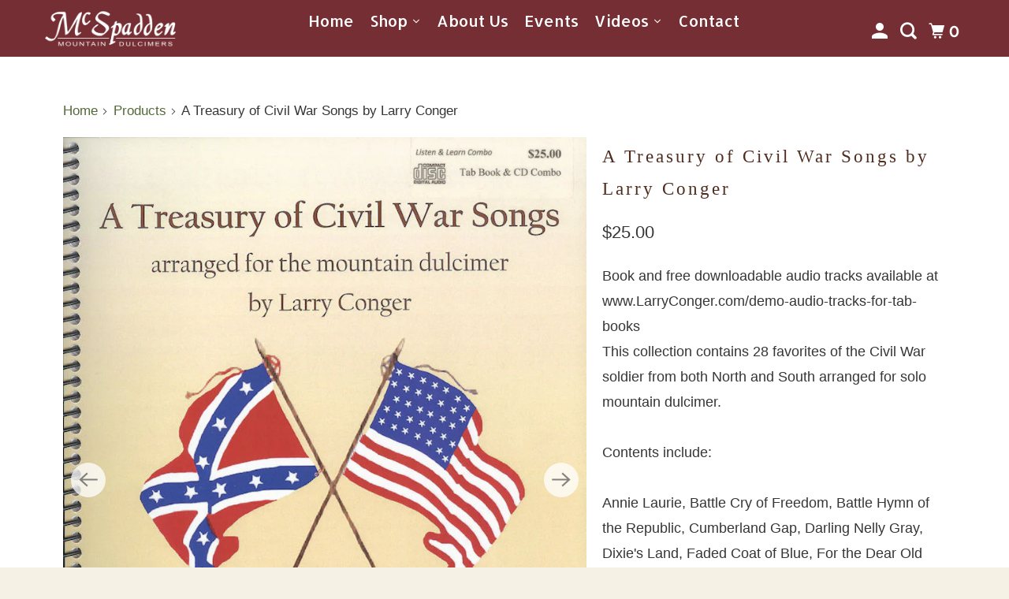

--- FILE ---
content_type: text/html; charset=utf-8
request_url: https://mcspaddendulcimers.com/products/a-treasury-of-civil-war-songs
body_size: 37449
content:
<!DOCTYPE html>
<html class="no-js no-touch" lang="en">
  <head>
    <!-- Google tag (gtag.js) -->
<script async src="https://www.googletagmanager.com/gtag/js?id=G-9DX4QCS0ZY"></script>
<script>
  window.dataLayer = window.dataLayer || [];
  function gtag(){dataLayer.push(arguments);}
  gtag('js', new Date());

  gtag('config', 'G-9DX4QCS0ZY');
</script>
    <meta charset="utf-8">
    <meta http-equiv="cleartype" content="on">
    <meta name="robots" content="index,follow">

    
    <title>A Treasury of Civil War Songs by Larry Conger - The Dulcimer Shoppe</title>

    
      <meta name="description" content="Book and free downloadable audio tracks available at www.LarryConger.com/demo-audio-tracks-for-tab-booksThis collection contains 28 favorites of the Civil War soldier from both North and South arranged for solo mountain dulcimer.Contents include:Annie Laurie, Battle Cry of Freedom, Battle Hymn of the Republic, Cumberla"/>
    

    

<meta name="author" content="The Dulcimer Shoppe">
<meta property="og:url" content="https://mcspaddendulcimers.com/products/a-treasury-of-civil-war-songs">
<meta property="og:site_name" content="The Dulcimer Shoppe">




  <meta property="og:type" content="product">
  <meta property="og:title" content="A Treasury of Civil War Songs by Larry Conger">
  
    
      <meta property="og:image" content="https://mcspaddendulcimers.com/cdn/shop/products/item-355c_600x.jpg?v=1654633856">
      <meta property="og:image:secure_url" content="https://mcspaddendulcimers.com/cdn/shop/products/item-355c_600x.jpg?v=1654633856">
      <meta property="og:image:width" content="800">
      <meta property="og:image:height" content="1046">
      <meta property="og:image:alt" content="Spiral-bound book cover titled &quot;A Treasury of Civil War Songs by Larry Conger.&quot; Features crossed flags, details about tuning and skill level, and includes free downloadable audio tracks.">
      
    
      <meta property="og:image" content="https://mcspaddendulcimers.com/cdn/shop/products/Item-355i_600x.jpg?v=1654633864">
      <meta property="og:image:secure_url" content="https://mcspaddendulcimers.com/cdn/shop/products/Item-355i_600x.jpg?v=1654633864">
      <meta property="og:image:width" content="800">
      <meta property="og:image:height" content="1044">
      <meta property="og:image:alt" content="Spiral-bound book titled &quot;A Treasury of Civil War Songs by Larry Conger&quot; featuring a table of contents listing various song titles and their respective page numbers, along with free downloadable audio tracks for solo mountain dulcimer renditions of Civil War favorites.">
      
    
  
  <meta property="product:price:amount" content="25.00">
  <meta property="product:price:currency" content="USD">



  <meta property="og:description" content="Book and free downloadable audio tracks available at www.LarryConger.com/demo-audio-tracks-for-tab-booksThis collection contains 28 favorites of the Civil War soldier from both North and South arranged for solo mountain dulcimer.Contents include:Annie Laurie, Battle Cry of Freedom, Battle Hymn of the Republic, Cumberla">




<meta name="twitter:card" content="summary">

  <meta name="twitter:title" content="A Treasury of Civil War Songs by Larry Conger">
  <meta name="twitter:description" content="Book and free downloadable audio tracks available at www.LarryConger.com/demo-audio-tracks-for-tab-booksThis collection contains 28 favorites of the Civil War soldier from both North and South arranged for solo mountain dulcimer.Contents include:Annie Laurie, Battle Cry of Freedom, Battle Hymn of the Republic, Cumberland Gap, Darling Nelly Gray, Dixie&#39;s Land, Faded Coat of Blue, For the Dear Old Flag I Die, Goober Peas, Home Sweet Home, Jenny Lind Polka, Kingdom Coming, Lincoln and Liberty, Lorena, Marching Through Georgia, Richmond is a Hard Road To Travel, Tenting On the Old Campground, The Battle of Shiloh Hill, The Bonnie Blue Flag, The Girl I Left Behind Me, The Rebel Soldier, The Yellow Rose of Texas, Tramp,Tramp,Tramp, Upidee, Virginia&#39;s Bloody Soil, Weeping Sad and Lonely, When Johnny Come Marching Home and Civil War Medley">
  <meta name="twitter:image:width" content="240">
  <meta name="twitter:image:height" content="240">
  <meta name="twitter:image" content="https://mcspaddendulcimers.com/cdn/shop/products/item-355c_240x.jpg?v=1654633856">
  <meta name="twitter:image:alt" content="Spiral-bound book cover titled &quot;A Treasury of Civil War Songs by Larry Conger.&quot; Features crossed flags, details about tuning and skill level, and includes free downloadable audio tracks.">



    

    

    <!-- Mobile Specific Metas -->
    <meta name="HandheldFriendly" content="True">
    <meta name="MobileOptimized" content="320">
    <meta name="viewport" content="width=device-width,initial-scale=1">
    <meta name="theme-color" content="#ffffff">

    <!-- Preconnect Domains -->
    <link rel="preconnect" href="https://cdn.shopify.com" crossorigin>
    <link rel="preconnect" href="https://fonts.shopify.com" crossorigin>
    <link rel="preconnect" href="https://monorail-edge.shopifysvc.com">

    <!-- Preload Assets -->
    <link rel="preload" href="//mcspaddendulcimers.com/cdn/shop/t/15/assets/vendors.js?v=105148450034842595471702939916" as="script">
    <link rel="preload" href="//mcspaddendulcimers.com/cdn/shop/t/15/assets/mmenu-styles.scss?v=106496102027375579581702939916" as="style">
    <link rel="preload" href="//mcspaddendulcimers.com/cdn/shop/t/15/assets/fancybox.css?v=30466120580444283401702939916" as="style">
    <link rel="preload" href="//mcspaddendulcimers.com/cdn/shop/t/15/assets/styles.css?v=105222313820626081731762810453" as="style">
    <link rel="preload" href="//mcspaddendulcimers.com/cdn/shop/t/15/assets/app.js?v=59977725542018226261702939916" as="script">

    <!-- Stylesheet for mmenu plugin -->
    <link href="//mcspaddendulcimers.com/cdn/shop/t/15/assets/mmenu-styles.scss?v=106496102027375579581702939916" rel="stylesheet" type="text/css" media="all" />

    <!-- Stylesheet for Fancybox library -->
    <link href="//mcspaddendulcimers.com/cdn/shop/t/15/assets/fancybox.css?v=30466120580444283401702939916" rel="stylesheet" type="text/css" media="all" />

    <!-- Stylesheets for Parallax -->
    <link href="//mcspaddendulcimers.com/cdn/shop/t/15/assets/styles.css?v=105222313820626081731762810453" rel="stylesheet" type="text/css" media="all" />

    
      <link rel="shortcut icon" type="image/x-icon" href="//mcspaddendulcimers.com/cdn/shop/files/dulcimersfavicon_180x180.png?v=1676742748">
      <link rel="apple-touch-icon" href="//mcspaddendulcimers.com/cdn/shop/files/dulcimersfavicon_180x180.png?v=1676742748"/>
      <link rel="apple-touch-icon" sizes="72x72" href="//mcspaddendulcimers.com/cdn/shop/files/dulcimersfavicon_72x72.png?v=1676742748"/>
      <link rel="apple-touch-icon" sizes="114x114" href="//mcspaddendulcimers.com/cdn/shop/files/dulcimersfavicon_114x114.png?v=1676742748"/>
      <link rel="apple-touch-icon" sizes="180x180" href="//mcspaddendulcimers.com/cdn/shop/files/dulcimersfavicon_180x180.png?v=1676742748"/>
      <link rel="apple-touch-icon" sizes="228x228" href="//mcspaddendulcimers.com/cdn/shop/files/dulcimersfavicon_228x228.png?v=1676742748"/>
    

    <link rel="canonical" href="https://mcspaddendulcimers.com/products/a-treasury-of-civil-war-songs"/>

    <script>
      document.documentElement.className=document.documentElement.className.replace(/\bno-js\b/,'js');
      if(window.Shopify&&window.Shopify.designMode)document.documentElement.className+=' in-theme-editor';
      if(('ontouchstart' in window)||window.DocumentTouch&&document instanceof DocumentTouch)document.documentElement.className=document.documentElement.className.replace(/\bno-touch\b/,'has-touch');
    </script>

    

    

    
    <script>
      window.PXUTheme = window.PXUTheme || {};
      window.PXUTheme.version = '5.0.2';
      window.PXUTheme.name = 'Parallax';
    </script>
    


    <script>
      
window.PXUTheme = window.PXUTheme || {};


window.PXUTheme.theme_settings = {};
window.PXUTheme.theme_settings.current_locale = "en";
window.PXUTheme.theme_settings.shop_url = "https://mcspaddendulcimers.com";
window.PXUTheme.theme_settings.cart_url = "/cart";


window.PXUTheme.theme_settings.newsletter_popup = true;
window.PXUTheme.theme_settings.newsletter_popup_days = "2";
window.PXUTheme.theme_settings.newsletter_popup_mobile = false;
window.PXUTheme.theme_settings.newsletter_popup_seconds = 30;
window.PXUTheme.theme_settings.newsletter_popup_max_width = 560;


window.PXUTheme.theme_settings.search_option = "product";
window.PXUTheme.theme_settings.search_items_to_display = 10;
window.PXUTheme.theme_settings.enable_autocomplete = false;
window.PXUTheme.theme_settings.mobile_search_location = "below-header";


window.PXUTheme.theme_settings.product_form_style = "swatches";
window.PXUTheme.theme_settings.display_inventory_left = false;
window.PXUTheme.theme_settings.inventory_threshold = 10;
window.PXUTheme.theme_settings.limit_quantity = false;
window.PXUTheme.theme_settings.free_price_text = "Free";


window.PXUTheme.theme_settings.collection_secondary_image = false;
window.PXUTheme.theme_settings.collection_swatches = false;


window.PXUTheme.theme_settings.display_special_instructions = false;
window.PXUTheme.theme_settings.display_tos_checkbox = false;
window.PXUTheme.theme_settings.tos_richtext = "\u003cp\u003eI Agree with the Terms \u0026 Conditions\u003c\/p\u003e";
window.PXUTheme.theme_settings.cart_action = "ajax";


window.PXUTheme.theme_settings.header_background = true;


window.PXUTheme.currency = {};


window.PXUTheme.currency.shop_currency = "USD";
window.PXUTheme.currency.default_currency = "USD";
window.PXUTheme.currency.display_format = "money_format";
window.PXUTheme.currency.money_format = "${{amount}}";
window.PXUTheme.currency.money_format_no_currency = "${{amount}}";
window.PXUTheme.currency.money_format_currency = "${{amount}} USD";
window.PXUTheme.currency.native_multi_currency = true;
window.PXUTheme.currency.shipping_calculator = false;
window.PXUTheme.currency.iso_code = "USD";
window.PXUTheme.currency.symbol = "$";


window.PXUTheme.translation = {};


window.PXUTheme.translation.search = "Search";
window.PXUTheme.translation.all_results = "View all results";
window.PXUTheme.translation.no_results = "No results found.";


window.PXUTheme.translation.agree_to_terms_warning = "You must agree with the terms and conditions to checkout.";
window.PXUTheme.translation.cart_discount = "Discount";
window.PXUTheme.translation.edit_cart = "View Cart";
window.PXUTheme.translation.add_to_cart_success = "Translation missing: en.layout.general.add_to_cart_success";
window.PXUTheme.translation.agree_to_terms_html = "Translation missing: en.cart.general.agree_to_terms_html";
window.PXUTheme.translation.checkout = "Checkout";
window.PXUTheme.translation.or = "Translation missing: en.layout.general.or";
window.PXUTheme.translation.continue_shopping = "Continue";
window.PXUTheme.translation.empty_cart = "Your Cart is Empty";
window.PXUTheme.translation.subtotal = "Subtotal";
window.PXUTheme.translation.cart_notes = "Order Notes";
window.PXUTheme.translation.no_shipping_destination = "We do not ship to this destination.";
window.PXUTheme.translation.additional_rate = "There is one shipping rate available for";
window.PXUTheme.translation.additional_rate_at = "at";
window.PXUTheme.translation.additional_rates_part_1 = "There are";
window.PXUTheme.translation.additional_rates_part_2 = "shipping rates available for";
window.PXUTheme.translation.additional_rates_part_3 = "starting at";


window.PXUTheme.translation.product_add_to_cart_success = "Added";
window.PXUTheme.translation.product_add_to_cart = "Add to cart";
window.PXUTheme.translation.product_notify_form_email = "Email address";
window.PXUTheme.translation.product_notify_form_send = "Send";
window.PXUTheme.translation.items_left_count_one = "item left";
window.PXUTheme.translation.items_left_count_other = "items left";
window.PXUTheme.translation.product_sold_out = "Currently Sold Out";
window.PXUTheme.translation.product_from = "from";
window.PXUTheme.translation.product_unavailable = "Unavailable";
window.PXUTheme.translation.product_notify_form_success = "Thanks! We will notify you when this product becomes available!";



window.PXUTheme.routes = window.PXUTheme.routes || {};
window.PXUTheme.routes.root_url = "/";
window.PXUTheme.routes.cart_url = "/cart";
window.PXUTheme.routes.search_url = "/search";


window.PXUTheme.media_queries = {};
window.PXUTheme.media_queries.small = window.matchMedia( "(max-width: 480px)" );
window.PXUTheme.media_queries.medium = window.matchMedia( "(max-width: 798px)" );
window.PXUTheme.media_queries.large = window.matchMedia( "(min-width: 799px)" );
window.PXUTheme.media_queries.larger = window.matchMedia( "(min-width: 960px)" );
window.PXUTheme.media_queries.xlarge = window.matchMedia( "(min-width: 1200px)" );
window.PXUTheme.media_queries.ie10 = window.matchMedia( "all and (-ms-high-contrast: none), (-ms-high-contrast: active)" );
window.PXUTheme.media_queries.tablet = window.matchMedia( "only screen and (min-width: 768px) and (max-width: 1024px)" );


window.PXUTheme.device = {};
window.PXUTheme.device.hasTouch = window.matchMedia("(any-pointer: coarse)");
window.PXUTheme.device.hasMouse = window.matchMedia("(any-pointer: fine)");
    </script>

    <script src="//mcspaddendulcimers.com/cdn/shop/t/15/assets/vendors.js?v=105148450034842595471702939916" defer></script>
    <script src="//mcspaddendulcimers.com/cdn/shop/t/15/assets/app.js?v=59977725542018226261702939916" defer></script>

   <script>window.performance && window.performance.mark && window.performance.mark('shopify.content_for_header.start');</script><meta name="google-site-verification" content="76mO4bFj5vYHbM3-dOL4qREfwFvL4rJw2ObCy41w6fU">
<meta id="shopify-digital-wallet" name="shopify-digital-wallet" content="/64216760573/digital_wallets/dialog">
<meta name="shopify-checkout-api-token" content="0982007ab359818d705eff1527e6f63e">
<meta id="in-context-paypal-metadata" data-shop-id="64216760573" data-venmo-supported="false" data-environment="production" data-locale="en_US" data-paypal-v4="true" data-currency="USD">
<link rel="alternate" type="application/json+oembed" href="https://mcspaddendulcimers.com/products/a-treasury-of-civil-war-songs.oembed">
<script async="async" src="/checkouts/internal/preloads.js?locale=en-US"></script>
<link rel="preconnect" href="https://shop.app" crossorigin="anonymous">
<script async="async" src="https://shop.app/checkouts/internal/preloads.js?locale=en-US&shop_id=64216760573" crossorigin="anonymous"></script>
<script id="apple-pay-shop-capabilities" type="application/json">{"shopId":64216760573,"countryCode":"US","currencyCode":"USD","merchantCapabilities":["supports3DS"],"merchantId":"gid:\/\/shopify\/Shop\/64216760573","merchantName":"The Dulcimer Shoppe","requiredBillingContactFields":["postalAddress","email","phone"],"requiredShippingContactFields":["postalAddress","email","phone"],"shippingType":"shipping","supportedNetworks":["visa","masterCard","amex","discover","elo","jcb"],"total":{"type":"pending","label":"The Dulcimer Shoppe","amount":"1.00"},"shopifyPaymentsEnabled":true,"supportsSubscriptions":true}</script>
<script id="shopify-features" type="application/json">{"accessToken":"0982007ab359818d705eff1527e6f63e","betas":["rich-media-storefront-analytics"],"domain":"mcspaddendulcimers.com","predictiveSearch":true,"shopId":64216760573,"locale":"en"}</script>
<script>var Shopify = Shopify || {};
Shopify.shop = "mcspadden.myshopify.com";
Shopify.locale = "en";
Shopify.currency = {"active":"USD","rate":"1.0"};
Shopify.country = "US";
Shopify.theme = {"name":"Copy of Parallax","id":138979246333,"schema_name":"Parallax","schema_version":"5.0.2","theme_store_id":688,"role":"main"};
Shopify.theme.handle = "null";
Shopify.theme.style = {"id":null,"handle":null};
Shopify.cdnHost = "mcspaddendulcimers.com/cdn";
Shopify.routes = Shopify.routes || {};
Shopify.routes.root = "/";</script>
<script type="module">!function(o){(o.Shopify=o.Shopify||{}).modules=!0}(window);</script>
<script>!function(o){function n(){var o=[];function n(){o.push(Array.prototype.slice.apply(arguments))}return n.q=o,n}var t=o.Shopify=o.Shopify||{};t.loadFeatures=n(),t.autoloadFeatures=n()}(window);</script>
<script>
  window.ShopifyPay = window.ShopifyPay || {};
  window.ShopifyPay.apiHost = "shop.app\/pay";
  window.ShopifyPay.redirectState = null;
</script>
<script id="shop-js-analytics" type="application/json">{"pageType":"product"}</script>
<script defer="defer" async type="module" src="//mcspaddendulcimers.com/cdn/shopifycloud/shop-js/modules/v2/client.init-shop-cart-sync_BT-GjEfc.en.esm.js"></script>
<script defer="defer" async type="module" src="//mcspaddendulcimers.com/cdn/shopifycloud/shop-js/modules/v2/chunk.common_D58fp_Oc.esm.js"></script>
<script defer="defer" async type="module" src="//mcspaddendulcimers.com/cdn/shopifycloud/shop-js/modules/v2/chunk.modal_xMitdFEc.esm.js"></script>
<script type="module">
  await import("//mcspaddendulcimers.com/cdn/shopifycloud/shop-js/modules/v2/client.init-shop-cart-sync_BT-GjEfc.en.esm.js");
await import("//mcspaddendulcimers.com/cdn/shopifycloud/shop-js/modules/v2/chunk.common_D58fp_Oc.esm.js");
await import("//mcspaddendulcimers.com/cdn/shopifycloud/shop-js/modules/v2/chunk.modal_xMitdFEc.esm.js");

  window.Shopify.SignInWithShop?.initShopCartSync?.({"fedCMEnabled":true,"windoidEnabled":true});

</script>
<script defer="defer" async type="module" src="//mcspaddendulcimers.com/cdn/shopifycloud/shop-js/modules/v2/client.payment-terms_Ci9AEqFq.en.esm.js"></script>
<script defer="defer" async type="module" src="//mcspaddendulcimers.com/cdn/shopifycloud/shop-js/modules/v2/chunk.common_D58fp_Oc.esm.js"></script>
<script defer="defer" async type="module" src="//mcspaddendulcimers.com/cdn/shopifycloud/shop-js/modules/v2/chunk.modal_xMitdFEc.esm.js"></script>
<script type="module">
  await import("//mcspaddendulcimers.com/cdn/shopifycloud/shop-js/modules/v2/client.payment-terms_Ci9AEqFq.en.esm.js");
await import("//mcspaddendulcimers.com/cdn/shopifycloud/shop-js/modules/v2/chunk.common_D58fp_Oc.esm.js");
await import("//mcspaddendulcimers.com/cdn/shopifycloud/shop-js/modules/v2/chunk.modal_xMitdFEc.esm.js");

  
</script>
<script>
  window.Shopify = window.Shopify || {};
  if (!window.Shopify.featureAssets) window.Shopify.featureAssets = {};
  window.Shopify.featureAssets['shop-js'] = {"shop-cart-sync":["modules/v2/client.shop-cart-sync_DZOKe7Ll.en.esm.js","modules/v2/chunk.common_D58fp_Oc.esm.js","modules/v2/chunk.modal_xMitdFEc.esm.js"],"init-fed-cm":["modules/v2/client.init-fed-cm_B6oLuCjv.en.esm.js","modules/v2/chunk.common_D58fp_Oc.esm.js","modules/v2/chunk.modal_xMitdFEc.esm.js"],"shop-cash-offers":["modules/v2/client.shop-cash-offers_D2sdYoxE.en.esm.js","modules/v2/chunk.common_D58fp_Oc.esm.js","modules/v2/chunk.modal_xMitdFEc.esm.js"],"shop-login-button":["modules/v2/client.shop-login-button_QeVjl5Y3.en.esm.js","modules/v2/chunk.common_D58fp_Oc.esm.js","modules/v2/chunk.modal_xMitdFEc.esm.js"],"pay-button":["modules/v2/client.pay-button_DXTOsIq6.en.esm.js","modules/v2/chunk.common_D58fp_Oc.esm.js","modules/v2/chunk.modal_xMitdFEc.esm.js"],"shop-button":["modules/v2/client.shop-button_DQZHx9pm.en.esm.js","modules/v2/chunk.common_D58fp_Oc.esm.js","modules/v2/chunk.modal_xMitdFEc.esm.js"],"avatar":["modules/v2/client.avatar_BTnouDA3.en.esm.js"],"init-windoid":["modules/v2/client.init-windoid_CR1B-cfM.en.esm.js","modules/v2/chunk.common_D58fp_Oc.esm.js","modules/v2/chunk.modal_xMitdFEc.esm.js"],"init-shop-for-new-customer-accounts":["modules/v2/client.init-shop-for-new-customer-accounts_C_vY_xzh.en.esm.js","modules/v2/client.shop-login-button_QeVjl5Y3.en.esm.js","modules/v2/chunk.common_D58fp_Oc.esm.js","modules/v2/chunk.modal_xMitdFEc.esm.js"],"init-shop-email-lookup-coordinator":["modules/v2/client.init-shop-email-lookup-coordinator_BI7n9ZSv.en.esm.js","modules/v2/chunk.common_D58fp_Oc.esm.js","modules/v2/chunk.modal_xMitdFEc.esm.js"],"init-shop-cart-sync":["modules/v2/client.init-shop-cart-sync_BT-GjEfc.en.esm.js","modules/v2/chunk.common_D58fp_Oc.esm.js","modules/v2/chunk.modal_xMitdFEc.esm.js"],"shop-toast-manager":["modules/v2/client.shop-toast-manager_DiYdP3xc.en.esm.js","modules/v2/chunk.common_D58fp_Oc.esm.js","modules/v2/chunk.modal_xMitdFEc.esm.js"],"init-customer-accounts":["modules/v2/client.init-customer-accounts_D9ZNqS-Q.en.esm.js","modules/v2/client.shop-login-button_QeVjl5Y3.en.esm.js","modules/v2/chunk.common_D58fp_Oc.esm.js","modules/v2/chunk.modal_xMitdFEc.esm.js"],"init-customer-accounts-sign-up":["modules/v2/client.init-customer-accounts-sign-up_iGw4briv.en.esm.js","modules/v2/client.shop-login-button_QeVjl5Y3.en.esm.js","modules/v2/chunk.common_D58fp_Oc.esm.js","modules/v2/chunk.modal_xMitdFEc.esm.js"],"shop-follow-button":["modules/v2/client.shop-follow-button_CqMgW2wH.en.esm.js","modules/v2/chunk.common_D58fp_Oc.esm.js","modules/v2/chunk.modal_xMitdFEc.esm.js"],"checkout-modal":["modules/v2/client.checkout-modal_xHeaAweL.en.esm.js","modules/v2/chunk.common_D58fp_Oc.esm.js","modules/v2/chunk.modal_xMitdFEc.esm.js"],"shop-login":["modules/v2/client.shop-login_D91U-Q7h.en.esm.js","modules/v2/chunk.common_D58fp_Oc.esm.js","modules/v2/chunk.modal_xMitdFEc.esm.js"],"lead-capture":["modules/v2/client.lead-capture_BJmE1dJe.en.esm.js","modules/v2/chunk.common_D58fp_Oc.esm.js","modules/v2/chunk.modal_xMitdFEc.esm.js"],"payment-terms":["modules/v2/client.payment-terms_Ci9AEqFq.en.esm.js","modules/v2/chunk.common_D58fp_Oc.esm.js","modules/v2/chunk.modal_xMitdFEc.esm.js"]};
</script>
<script>(function() {
  var isLoaded = false;
  function asyncLoad() {
    if (isLoaded) return;
    isLoaded = true;
    var urls = ["\/\/d1liekpayvooaz.cloudfront.net\/apps\/customizery\/customizery.js?shop=mcspadden.myshopify.com","https:\/\/cdn.shopify.com\/s\/files\/1\/0642\/1676\/0573\/t\/7\/assets\/globo.filter.init.js?shop=mcspadden.myshopify.com"];
    for (var i = 0; i < urls.length; i++) {
      var s = document.createElement('script');
      s.type = 'text/javascript';
      s.async = true;
      s.src = urls[i];
      var x = document.getElementsByTagName('script')[0];
      x.parentNode.insertBefore(s, x);
    }
  };
  if(window.attachEvent) {
    window.attachEvent('onload', asyncLoad);
  } else {
    window.addEventListener('load', asyncLoad, false);
  }
})();</script>
<script id="__st">var __st={"a":64216760573,"offset":-21600,"reqid":"30ab8ee5-7cd6-445b-a78f-0b26f8318f4a-1769471366","pageurl":"mcspaddendulcimers.com\/products\/a-treasury-of-civil-war-songs","u":"b65a662378aa","p":"product","rtyp":"product","rid":7704883888381};</script>
<script>window.ShopifyPaypalV4VisibilityTracking = true;</script>
<script id="captcha-bootstrap">!function(){'use strict';const t='contact',e='account',n='new_comment',o=[[t,t],['blogs',n],['comments',n],[t,'customer']],c=[[e,'customer_login'],[e,'guest_login'],[e,'recover_customer_password'],[e,'create_customer']],r=t=>t.map((([t,e])=>`form[action*='/${t}']:not([data-nocaptcha='true']) input[name='form_type'][value='${e}']`)).join(','),a=t=>()=>t?[...document.querySelectorAll(t)].map((t=>t.form)):[];function s(){const t=[...o],e=r(t);return a(e)}const i='password',u='form_key',d=['recaptcha-v3-token','g-recaptcha-response','h-captcha-response',i],f=()=>{try{return window.sessionStorage}catch{return}},m='__shopify_v',_=t=>t.elements[u];function p(t,e,n=!1){try{const o=window.sessionStorage,c=JSON.parse(o.getItem(e)),{data:r}=function(t){const{data:e,action:n}=t;return t[m]||n?{data:e,action:n}:{data:t,action:n}}(c);for(const[e,n]of Object.entries(r))t.elements[e]&&(t.elements[e].value=n);n&&o.removeItem(e)}catch(o){console.error('form repopulation failed',{error:o})}}const l='form_type',E='cptcha';function T(t){t.dataset[E]=!0}const w=window,h=w.document,L='Shopify',v='ce_forms',y='captcha';let A=!1;((t,e)=>{const n=(g='f06e6c50-85a8-45c8-87d0-21a2b65856fe',I='https://cdn.shopify.com/shopifycloud/storefront-forms-hcaptcha/ce_storefront_forms_captcha_hcaptcha.v1.5.2.iife.js',D={infoText:'Protected by hCaptcha',privacyText:'Privacy',termsText:'Terms'},(t,e,n)=>{const o=w[L][v],c=o.bindForm;if(c)return c(t,g,e,D).then(n);var r;o.q.push([[t,g,e,D],n]),r=I,A||(h.body.append(Object.assign(h.createElement('script'),{id:'captcha-provider',async:!0,src:r})),A=!0)});var g,I,D;w[L]=w[L]||{},w[L][v]=w[L][v]||{},w[L][v].q=[],w[L][y]=w[L][y]||{},w[L][y].protect=function(t,e){n(t,void 0,e),T(t)},Object.freeze(w[L][y]),function(t,e,n,w,h,L){const[v,y,A,g]=function(t,e,n){const i=e?o:[],u=t?c:[],d=[...i,...u],f=r(d),m=r(i),_=r(d.filter((([t,e])=>n.includes(e))));return[a(f),a(m),a(_),s()]}(w,h,L),I=t=>{const e=t.target;return e instanceof HTMLFormElement?e:e&&e.form},D=t=>v().includes(t);t.addEventListener('submit',(t=>{const e=I(t);if(!e)return;const n=D(e)&&!e.dataset.hcaptchaBound&&!e.dataset.recaptchaBound,o=_(e),c=g().includes(e)&&(!o||!o.value);(n||c)&&t.preventDefault(),c&&!n&&(function(t){try{if(!f())return;!function(t){const e=f();if(!e)return;const n=_(t);if(!n)return;const o=n.value;o&&e.removeItem(o)}(t);const e=Array.from(Array(32),(()=>Math.random().toString(36)[2])).join('');!function(t,e){_(t)||t.append(Object.assign(document.createElement('input'),{type:'hidden',name:u})),t.elements[u].value=e}(t,e),function(t,e){const n=f();if(!n)return;const o=[...t.querySelectorAll(`input[type='${i}']`)].map((({name:t})=>t)),c=[...d,...o],r={};for(const[a,s]of new FormData(t).entries())c.includes(a)||(r[a]=s);n.setItem(e,JSON.stringify({[m]:1,action:t.action,data:r}))}(t,e)}catch(e){console.error('failed to persist form',e)}}(e),e.submit())}));const S=(t,e)=>{t&&!t.dataset[E]&&(n(t,e.some((e=>e===t))),T(t))};for(const o of['focusin','change'])t.addEventListener(o,(t=>{const e=I(t);D(e)&&S(e,y())}));const B=e.get('form_key'),M=e.get(l),P=B&&M;t.addEventListener('DOMContentLoaded',(()=>{const t=y();if(P)for(const e of t)e.elements[l].value===M&&p(e,B);[...new Set([...A(),...v().filter((t=>'true'===t.dataset.shopifyCaptcha))])].forEach((e=>S(e,t)))}))}(h,new URLSearchParams(w.location.search),n,t,e,['guest_login'])})(!0,!0)}();</script>
<script integrity="sha256-4kQ18oKyAcykRKYeNunJcIwy7WH5gtpwJnB7kiuLZ1E=" data-source-attribution="shopify.loadfeatures" defer="defer" src="//mcspaddendulcimers.com/cdn/shopifycloud/storefront/assets/storefront/load_feature-a0a9edcb.js" crossorigin="anonymous"></script>
<script crossorigin="anonymous" defer="defer" src="//mcspaddendulcimers.com/cdn/shopifycloud/storefront/assets/shopify_pay/storefront-65b4c6d7.js?v=20250812"></script>
<script data-source-attribution="shopify.dynamic_checkout.dynamic.init">var Shopify=Shopify||{};Shopify.PaymentButton=Shopify.PaymentButton||{isStorefrontPortableWallets:!0,init:function(){window.Shopify.PaymentButton.init=function(){};var t=document.createElement("script");t.src="https://mcspaddendulcimers.com/cdn/shopifycloud/portable-wallets/latest/portable-wallets.en.js",t.type="module",document.head.appendChild(t)}};
</script>
<script data-source-attribution="shopify.dynamic_checkout.buyer_consent">
  function portableWalletsHideBuyerConsent(e){var t=document.getElementById("shopify-buyer-consent"),n=document.getElementById("shopify-subscription-policy-button");t&&n&&(t.classList.add("hidden"),t.setAttribute("aria-hidden","true"),n.removeEventListener("click",e))}function portableWalletsShowBuyerConsent(e){var t=document.getElementById("shopify-buyer-consent"),n=document.getElementById("shopify-subscription-policy-button");t&&n&&(t.classList.remove("hidden"),t.removeAttribute("aria-hidden"),n.addEventListener("click",e))}window.Shopify?.PaymentButton&&(window.Shopify.PaymentButton.hideBuyerConsent=portableWalletsHideBuyerConsent,window.Shopify.PaymentButton.showBuyerConsent=portableWalletsShowBuyerConsent);
</script>
<script>
  function portableWalletsCleanup(e){e&&e.src&&console.error("Failed to load portable wallets script "+e.src);var t=document.querySelectorAll("shopify-accelerated-checkout .shopify-payment-button__skeleton, shopify-accelerated-checkout-cart .wallet-cart-button__skeleton"),e=document.getElementById("shopify-buyer-consent");for(let e=0;e<t.length;e++)t[e].remove();e&&e.remove()}function portableWalletsNotLoadedAsModule(e){e instanceof ErrorEvent&&"string"==typeof e.message&&e.message.includes("import.meta")&&"string"==typeof e.filename&&e.filename.includes("portable-wallets")&&(window.removeEventListener("error",portableWalletsNotLoadedAsModule),window.Shopify.PaymentButton.failedToLoad=e,"loading"===document.readyState?document.addEventListener("DOMContentLoaded",window.Shopify.PaymentButton.init):window.Shopify.PaymentButton.init())}window.addEventListener("error",portableWalletsNotLoadedAsModule);
</script>

<script type="module" src="https://mcspaddendulcimers.com/cdn/shopifycloud/portable-wallets/latest/portable-wallets.en.js" onError="portableWalletsCleanup(this)" crossorigin="anonymous"></script>
<script nomodule>
  document.addEventListener("DOMContentLoaded", portableWalletsCleanup);
</script>

<script id='scb4127' type='text/javascript' async='' src='https://mcspaddendulcimers.com/cdn/shopifycloud/privacy-banner/storefront-banner.js'></script><link id="shopify-accelerated-checkout-styles" rel="stylesheet" media="screen" href="https://mcspaddendulcimers.com/cdn/shopifycloud/portable-wallets/latest/accelerated-checkout-backwards-compat.css" crossorigin="anonymous">
<style id="shopify-accelerated-checkout-cart">
        #shopify-buyer-consent {
  margin-top: 1em;
  display: inline-block;
  width: 100%;
}

#shopify-buyer-consent.hidden {
  display: none;
}

#shopify-subscription-policy-button {
  background: none;
  border: none;
  padding: 0;
  text-decoration: underline;
  font-size: inherit;
  cursor: pointer;
}

#shopify-subscription-policy-button::before {
  box-shadow: none;
}

      </style>

<script>window.performance && window.performance.mark && window.performance.mark('shopify.content_for_header.end');</script>

    <noscript>
      <style>

        .slides > li:first-child { display: block; }
        .image__fallback {
          width: 100vw;
          display: block !important;
          max-width: 100vw !important;
          margin-bottom: 0;
        }

        .no-js-only {
          display: inherit !important;
        }

        .icon-cart.cart-button {
          display: none;
        }

        .lazyload,
        .cart_page_image img {
          opacity: 1;
          -webkit-filter: blur(0);
          filter: blur(0);
        }

        .image-element__wrap {
          display: none;
        }

        .banner__text .container {
          background-color: transparent;
        }

        .animate_right,
        .animate_left,
        .animate_up,
        .animate_down {
          opacity: 1;
        }

        .flexslider .slides>li {
          display: block;
        }

        .product_section .product_form {
          opacity: 1;
        }

        .multi_select,
        form .select {
          display: block !important;
        }

        .swatch-options {
          display: none;
        }

        .parallax__wrap .banner__text {
          position: absolute;
          margin-left: auto;
          margin-right: auto;
          left: 0;
          right: 0;
          bottom: 0;
          top: 0;
          display: -webkit-box;
          display: -ms-flexbox;
          display: flex;
          -webkit-box-align: center;
          -ms-flex-align: center;
          align-items: center;
          -webkit-box-pack: center;
          -ms-flex-pack: center;
          justify-content: center;
        }

        .parallax__wrap .image__fallback {
          max-height: 1000px;
          -o-object-fit: cover;
          object-fit: cover;
        }

      </style>
    </noscript>

  
  









<link href="//mcspaddendulcimers.com/cdn/shop/t/15/assets/storeifyapps-storelocator-form.css?v=106651402745019058531702939916" rel="stylesheet" type="text/css" media="all" />
<script src="https://cdn.shopify.com/extensions/019bf8ae-4d9f-7225-b52a-9719ec3c3345/lb-upsell-228/assets/lb-selleasy.js" type="text/javascript" defer="defer"></script>
<link href="https://monorail-edge.shopifysvc.com" rel="dns-prefetch">
<script>(function(){if ("sendBeacon" in navigator && "performance" in window) {try {var session_token_from_headers = performance.getEntriesByType('navigation')[0].serverTiming.find(x => x.name == '_s').description;} catch {var session_token_from_headers = undefined;}var session_cookie_matches = document.cookie.match(/_shopify_s=([^;]*)/);var session_token_from_cookie = session_cookie_matches && session_cookie_matches.length === 2 ? session_cookie_matches[1] : "";var session_token = session_token_from_headers || session_token_from_cookie || "";function handle_abandonment_event(e) {var entries = performance.getEntries().filter(function(entry) {return /monorail-edge.shopifysvc.com/.test(entry.name);});if (!window.abandonment_tracked && entries.length === 0) {window.abandonment_tracked = true;var currentMs = Date.now();var navigation_start = performance.timing.navigationStart;var payload = {shop_id: 64216760573,url: window.location.href,navigation_start,duration: currentMs - navigation_start,session_token,page_type: "product"};window.navigator.sendBeacon("https://monorail-edge.shopifysvc.com/v1/produce", JSON.stringify({schema_id: "online_store_buyer_site_abandonment/1.1",payload: payload,metadata: {event_created_at_ms: currentMs,event_sent_at_ms: currentMs}}));}}window.addEventListener('pagehide', handle_abandonment_event);}}());</script>
<script id="web-pixels-manager-setup">(function e(e,d,r,n,o){if(void 0===o&&(o={}),!Boolean(null===(a=null===(i=window.Shopify)||void 0===i?void 0:i.analytics)||void 0===a?void 0:a.replayQueue)){var i,a;window.Shopify=window.Shopify||{};var t=window.Shopify;t.analytics=t.analytics||{};var s=t.analytics;s.replayQueue=[],s.publish=function(e,d,r){return s.replayQueue.push([e,d,r]),!0};try{self.performance.mark("wpm:start")}catch(e){}var l=function(){var e={modern:/Edge?\/(1{2}[4-9]|1[2-9]\d|[2-9]\d{2}|\d{4,})\.\d+(\.\d+|)|Firefox\/(1{2}[4-9]|1[2-9]\d|[2-9]\d{2}|\d{4,})\.\d+(\.\d+|)|Chrom(ium|e)\/(9{2}|\d{3,})\.\d+(\.\d+|)|(Maci|X1{2}).+ Version\/(15\.\d+|(1[6-9]|[2-9]\d|\d{3,})\.\d+)([,.]\d+|)( \(\w+\)|)( Mobile\/\w+|) Safari\/|Chrome.+OPR\/(9{2}|\d{3,})\.\d+\.\d+|(CPU[ +]OS|iPhone[ +]OS|CPU[ +]iPhone|CPU IPhone OS|CPU iPad OS)[ +]+(15[._]\d+|(1[6-9]|[2-9]\d|\d{3,})[._]\d+)([._]\d+|)|Android:?[ /-](13[3-9]|1[4-9]\d|[2-9]\d{2}|\d{4,})(\.\d+|)(\.\d+|)|Android.+Firefox\/(13[5-9]|1[4-9]\d|[2-9]\d{2}|\d{4,})\.\d+(\.\d+|)|Android.+Chrom(ium|e)\/(13[3-9]|1[4-9]\d|[2-9]\d{2}|\d{4,})\.\d+(\.\d+|)|SamsungBrowser\/([2-9]\d|\d{3,})\.\d+/,legacy:/Edge?\/(1[6-9]|[2-9]\d|\d{3,})\.\d+(\.\d+|)|Firefox\/(5[4-9]|[6-9]\d|\d{3,})\.\d+(\.\d+|)|Chrom(ium|e)\/(5[1-9]|[6-9]\d|\d{3,})\.\d+(\.\d+|)([\d.]+$|.*Safari\/(?![\d.]+ Edge\/[\d.]+$))|(Maci|X1{2}).+ Version\/(10\.\d+|(1[1-9]|[2-9]\d|\d{3,})\.\d+)([,.]\d+|)( \(\w+\)|)( Mobile\/\w+|) Safari\/|Chrome.+OPR\/(3[89]|[4-9]\d|\d{3,})\.\d+\.\d+|(CPU[ +]OS|iPhone[ +]OS|CPU[ +]iPhone|CPU IPhone OS|CPU iPad OS)[ +]+(10[._]\d+|(1[1-9]|[2-9]\d|\d{3,})[._]\d+)([._]\d+|)|Android:?[ /-](13[3-9]|1[4-9]\d|[2-9]\d{2}|\d{4,})(\.\d+|)(\.\d+|)|Mobile Safari.+OPR\/([89]\d|\d{3,})\.\d+\.\d+|Android.+Firefox\/(13[5-9]|1[4-9]\d|[2-9]\d{2}|\d{4,})\.\d+(\.\d+|)|Android.+Chrom(ium|e)\/(13[3-9]|1[4-9]\d|[2-9]\d{2}|\d{4,})\.\d+(\.\d+|)|Android.+(UC? ?Browser|UCWEB|U3)[ /]?(15\.([5-9]|\d{2,})|(1[6-9]|[2-9]\d|\d{3,})\.\d+)\.\d+|SamsungBrowser\/(5\.\d+|([6-9]|\d{2,})\.\d+)|Android.+MQ{2}Browser\/(14(\.(9|\d{2,})|)|(1[5-9]|[2-9]\d|\d{3,})(\.\d+|))(\.\d+|)|K[Aa][Ii]OS\/(3\.\d+|([4-9]|\d{2,})\.\d+)(\.\d+|)/},d=e.modern,r=e.legacy,n=navigator.userAgent;return n.match(d)?"modern":n.match(r)?"legacy":"unknown"}(),u="modern"===l?"modern":"legacy",c=(null!=n?n:{modern:"",legacy:""})[u],f=function(e){return[e.baseUrl,"/wpm","/b",e.hashVersion,"modern"===e.buildTarget?"m":"l",".js"].join("")}({baseUrl:d,hashVersion:r,buildTarget:u}),m=function(e){var d=e.version,r=e.bundleTarget,n=e.surface,o=e.pageUrl,i=e.monorailEndpoint;return{emit:function(e){var a=e.status,t=e.errorMsg,s=(new Date).getTime(),l=JSON.stringify({metadata:{event_sent_at_ms:s},events:[{schema_id:"web_pixels_manager_load/3.1",payload:{version:d,bundle_target:r,page_url:o,status:a,surface:n,error_msg:t},metadata:{event_created_at_ms:s}}]});if(!i)return console&&console.warn&&console.warn("[Web Pixels Manager] No Monorail endpoint provided, skipping logging."),!1;try{return self.navigator.sendBeacon.bind(self.navigator)(i,l)}catch(e){}var u=new XMLHttpRequest;try{return u.open("POST",i,!0),u.setRequestHeader("Content-Type","text/plain"),u.send(l),!0}catch(e){return console&&console.warn&&console.warn("[Web Pixels Manager] Got an unhandled error while logging to Monorail."),!1}}}}({version:r,bundleTarget:l,surface:e.surface,pageUrl:self.location.href,monorailEndpoint:e.monorailEndpoint});try{o.browserTarget=l,function(e){var d=e.src,r=e.async,n=void 0===r||r,o=e.onload,i=e.onerror,a=e.sri,t=e.scriptDataAttributes,s=void 0===t?{}:t,l=document.createElement("script"),u=document.querySelector("head"),c=document.querySelector("body");if(l.async=n,l.src=d,a&&(l.integrity=a,l.crossOrigin="anonymous"),s)for(var f in s)if(Object.prototype.hasOwnProperty.call(s,f))try{l.dataset[f]=s[f]}catch(e){}if(o&&l.addEventListener("load",o),i&&l.addEventListener("error",i),u)u.appendChild(l);else{if(!c)throw new Error("Did not find a head or body element to append the script");c.appendChild(l)}}({src:f,async:!0,onload:function(){if(!function(){var e,d;return Boolean(null===(d=null===(e=window.Shopify)||void 0===e?void 0:e.analytics)||void 0===d?void 0:d.initialized)}()){var d=window.webPixelsManager.init(e)||void 0;if(d){var r=window.Shopify.analytics;r.replayQueue.forEach((function(e){var r=e[0],n=e[1],o=e[2];d.publishCustomEvent(r,n,o)})),r.replayQueue=[],r.publish=d.publishCustomEvent,r.visitor=d.visitor,r.initialized=!0}}},onerror:function(){return m.emit({status:"failed",errorMsg:"".concat(f," has failed to load")})},sri:function(e){var d=/^sha384-[A-Za-z0-9+/=]+$/;return"string"==typeof e&&d.test(e)}(c)?c:"",scriptDataAttributes:o}),m.emit({status:"loading"})}catch(e){m.emit({status:"failed",errorMsg:(null==e?void 0:e.message)||"Unknown error"})}}})({shopId: 64216760573,storefrontBaseUrl: "https://mcspaddendulcimers.com",extensionsBaseUrl: "https://extensions.shopifycdn.com/cdn/shopifycloud/web-pixels-manager",monorailEndpoint: "https://monorail-edge.shopifysvc.com/unstable/produce_batch",surface: "storefront-renderer",enabledBetaFlags: ["2dca8a86"],webPixelsConfigList: [{"id":"450560253","configuration":"{\"config\":\"{\\\"pixel_id\\\":\\\"G-9DX4QCS0ZY\\\",\\\"target_country\\\":\\\"US\\\",\\\"gtag_events\\\":[{\\\"type\\\":\\\"search\\\",\\\"action_label\\\":\\\"G-9DX4QCS0ZY\\\"},{\\\"type\\\":\\\"begin_checkout\\\",\\\"action_label\\\":\\\"G-9DX4QCS0ZY\\\"},{\\\"type\\\":\\\"view_item\\\",\\\"action_label\\\":[\\\"G-9DX4QCS0ZY\\\",\\\"MC-9FJZ7TPF4D\\\"]},{\\\"type\\\":\\\"purchase\\\",\\\"action_label\\\":[\\\"G-9DX4QCS0ZY\\\",\\\"MC-9FJZ7TPF4D\\\"]},{\\\"type\\\":\\\"page_view\\\",\\\"action_label\\\":[\\\"G-9DX4QCS0ZY\\\",\\\"MC-9FJZ7TPF4D\\\"]},{\\\"type\\\":\\\"add_payment_info\\\",\\\"action_label\\\":\\\"G-9DX4QCS0ZY\\\"},{\\\"type\\\":\\\"add_to_cart\\\",\\\"action_label\\\":\\\"G-9DX4QCS0ZY\\\"}],\\\"enable_monitoring_mode\\\":false}\"}","eventPayloadVersion":"v1","runtimeContext":"OPEN","scriptVersion":"b2a88bafab3e21179ed38636efcd8a93","type":"APP","apiClientId":1780363,"privacyPurposes":[],"dataSharingAdjustments":{"protectedCustomerApprovalScopes":["read_customer_address","read_customer_email","read_customer_name","read_customer_personal_data","read_customer_phone"]}},{"id":"110166269","configuration":"{\"accountID\":\"selleasy-metrics-track\"}","eventPayloadVersion":"v1","runtimeContext":"STRICT","scriptVersion":"5aac1f99a8ca74af74cea751ede503d2","type":"APP","apiClientId":5519923,"privacyPurposes":[],"dataSharingAdjustments":{"protectedCustomerApprovalScopes":["read_customer_email","read_customer_name","read_customer_personal_data"]}},{"id":"shopify-app-pixel","configuration":"{}","eventPayloadVersion":"v1","runtimeContext":"STRICT","scriptVersion":"0450","apiClientId":"shopify-pixel","type":"APP","privacyPurposes":["ANALYTICS","MARKETING"]},{"id":"shopify-custom-pixel","eventPayloadVersion":"v1","runtimeContext":"LAX","scriptVersion":"0450","apiClientId":"shopify-pixel","type":"CUSTOM","privacyPurposes":["ANALYTICS","MARKETING"]}],isMerchantRequest: false,initData: {"shop":{"name":"The Dulcimer Shoppe","paymentSettings":{"currencyCode":"USD"},"myshopifyDomain":"mcspadden.myshopify.com","countryCode":"US","storefrontUrl":"https:\/\/mcspaddendulcimers.com"},"customer":null,"cart":null,"checkout":null,"productVariants":[{"price":{"amount":25.0,"currencyCode":"USD"},"product":{"title":"A Treasury of Civil War Songs by Larry Conger","vendor":"Dulcimerican Music","id":"7704883888381","untranslatedTitle":"A Treasury of Civil War Songs by Larry Conger","url":"\/products\/a-treasury-of-civil-war-songs","type":"Mountain Dulcimer Books"},"id":"42917961433341","image":{"src":"\/\/mcspaddendulcimers.com\/cdn\/shop\/products\/item-355c.jpg?v=1654633856"},"sku":"355","title":"Default Title","untranslatedTitle":"Default Title"}],"purchasingCompany":null},},"https://mcspaddendulcimers.com/cdn","fcfee988w5aeb613cpc8e4bc33m6693e112",{"modern":"","legacy":""},{"shopId":"64216760573","storefrontBaseUrl":"https:\/\/mcspaddendulcimers.com","extensionBaseUrl":"https:\/\/extensions.shopifycdn.com\/cdn\/shopifycloud\/web-pixels-manager","surface":"storefront-renderer","enabledBetaFlags":"[\"2dca8a86\"]","isMerchantRequest":"false","hashVersion":"fcfee988w5aeb613cpc8e4bc33m6693e112","publish":"custom","events":"[[\"page_viewed\",{}],[\"product_viewed\",{\"productVariant\":{\"price\":{\"amount\":25.0,\"currencyCode\":\"USD\"},\"product\":{\"title\":\"A Treasury of Civil War Songs by Larry Conger\",\"vendor\":\"Dulcimerican Music\",\"id\":\"7704883888381\",\"untranslatedTitle\":\"A Treasury of Civil War Songs by Larry Conger\",\"url\":\"\/products\/a-treasury-of-civil-war-songs\",\"type\":\"Mountain Dulcimer Books\"},\"id\":\"42917961433341\",\"image\":{\"src\":\"\/\/mcspaddendulcimers.com\/cdn\/shop\/products\/item-355c.jpg?v=1654633856\"},\"sku\":\"355\",\"title\":\"Default Title\",\"untranslatedTitle\":\"Default Title\"}}]]"});</script><script>
  window.ShopifyAnalytics = window.ShopifyAnalytics || {};
  window.ShopifyAnalytics.meta = window.ShopifyAnalytics.meta || {};
  window.ShopifyAnalytics.meta.currency = 'USD';
  var meta = {"product":{"id":7704883888381,"gid":"gid:\/\/shopify\/Product\/7704883888381","vendor":"Dulcimerican Music","type":"Mountain Dulcimer Books","handle":"a-treasury-of-civil-war-songs","variants":[{"id":42917961433341,"price":2500,"name":"A Treasury of Civil War Songs by Larry Conger","public_title":null,"sku":"355"}],"remote":false},"page":{"pageType":"product","resourceType":"product","resourceId":7704883888381,"requestId":"30ab8ee5-7cd6-445b-a78f-0b26f8318f4a-1769471366"}};
  for (var attr in meta) {
    window.ShopifyAnalytics.meta[attr] = meta[attr];
  }
</script>
<script class="analytics">
  (function () {
    var customDocumentWrite = function(content) {
      var jquery = null;

      if (window.jQuery) {
        jquery = window.jQuery;
      } else if (window.Checkout && window.Checkout.$) {
        jquery = window.Checkout.$;
      }

      if (jquery) {
        jquery('body').append(content);
      }
    };

    var hasLoggedConversion = function(token) {
      if (token) {
        return document.cookie.indexOf('loggedConversion=' + token) !== -1;
      }
      return false;
    }

    var setCookieIfConversion = function(token) {
      if (token) {
        var twoMonthsFromNow = new Date(Date.now());
        twoMonthsFromNow.setMonth(twoMonthsFromNow.getMonth() + 2);

        document.cookie = 'loggedConversion=' + token + '; expires=' + twoMonthsFromNow;
      }
    }

    var trekkie = window.ShopifyAnalytics.lib = window.trekkie = window.trekkie || [];
    if (trekkie.integrations) {
      return;
    }
    trekkie.methods = [
      'identify',
      'page',
      'ready',
      'track',
      'trackForm',
      'trackLink'
    ];
    trekkie.factory = function(method) {
      return function() {
        var args = Array.prototype.slice.call(arguments);
        args.unshift(method);
        trekkie.push(args);
        return trekkie;
      };
    };
    for (var i = 0; i < trekkie.methods.length; i++) {
      var key = trekkie.methods[i];
      trekkie[key] = trekkie.factory(key);
    }
    trekkie.load = function(config) {
      trekkie.config = config || {};
      trekkie.config.initialDocumentCookie = document.cookie;
      var first = document.getElementsByTagName('script')[0];
      var script = document.createElement('script');
      script.type = 'text/javascript';
      script.onerror = function(e) {
        var scriptFallback = document.createElement('script');
        scriptFallback.type = 'text/javascript';
        scriptFallback.onerror = function(error) {
                var Monorail = {
      produce: function produce(monorailDomain, schemaId, payload) {
        var currentMs = new Date().getTime();
        var event = {
          schema_id: schemaId,
          payload: payload,
          metadata: {
            event_created_at_ms: currentMs,
            event_sent_at_ms: currentMs
          }
        };
        return Monorail.sendRequest("https://" + monorailDomain + "/v1/produce", JSON.stringify(event));
      },
      sendRequest: function sendRequest(endpointUrl, payload) {
        // Try the sendBeacon API
        if (window && window.navigator && typeof window.navigator.sendBeacon === 'function' && typeof window.Blob === 'function' && !Monorail.isIos12()) {
          var blobData = new window.Blob([payload], {
            type: 'text/plain'
          });

          if (window.navigator.sendBeacon(endpointUrl, blobData)) {
            return true;
          } // sendBeacon was not successful

        } // XHR beacon

        var xhr = new XMLHttpRequest();

        try {
          xhr.open('POST', endpointUrl);
          xhr.setRequestHeader('Content-Type', 'text/plain');
          xhr.send(payload);
        } catch (e) {
          console.log(e);
        }

        return false;
      },
      isIos12: function isIos12() {
        return window.navigator.userAgent.lastIndexOf('iPhone; CPU iPhone OS 12_') !== -1 || window.navigator.userAgent.lastIndexOf('iPad; CPU OS 12_') !== -1;
      }
    };
    Monorail.produce('monorail-edge.shopifysvc.com',
      'trekkie_storefront_load_errors/1.1',
      {shop_id: 64216760573,
      theme_id: 138979246333,
      app_name: "storefront",
      context_url: window.location.href,
      source_url: "//mcspaddendulcimers.com/cdn/s/trekkie.storefront.a804e9514e4efded663580eddd6991fcc12b5451.min.js"});

        };
        scriptFallback.async = true;
        scriptFallback.src = '//mcspaddendulcimers.com/cdn/s/trekkie.storefront.a804e9514e4efded663580eddd6991fcc12b5451.min.js';
        first.parentNode.insertBefore(scriptFallback, first);
      };
      script.async = true;
      script.src = '//mcspaddendulcimers.com/cdn/s/trekkie.storefront.a804e9514e4efded663580eddd6991fcc12b5451.min.js';
      first.parentNode.insertBefore(script, first);
    };
    trekkie.load(
      {"Trekkie":{"appName":"storefront","development":false,"defaultAttributes":{"shopId":64216760573,"isMerchantRequest":null,"themeId":138979246333,"themeCityHash":"15515286038884039963","contentLanguage":"en","currency":"USD","eventMetadataId":"c42f3009-da8f-45f5-8d3c-d3f705663968"},"isServerSideCookieWritingEnabled":true,"monorailRegion":"shop_domain","enabledBetaFlags":["65f19447"]},"Session Attribution":{},"S2S":{"facebookCapiEnabled":false,"source":"trekkie-storefront-renderer","apiClientId":580111}}
    );

    var loaded = false;
    trekkie.ready(function() {
      if (loaded) return;
      loaded = true;

      window.ShopifyAnalytics.lib = window.trekkie;

      var originalDocumentWrite = document.write;
      document.write = customDocumentWrite;
      try { window.ShopifyAnalytics.merchantGoogleAnalytics.call(this); } catch(error) {};
      document.write = originalDocumentWrite;

      window.ShopifyAnalytics.lib.page(null,{"pageType":"product","resourceType":"product","resourceId":7704883888381,"requestId":"30ab8ee5-7cd6-445b-a78f-0b26f8318f4a-1769471366","shopifyEmitted":true});

      var match = window.location.pathname.match(/checkouts\/(.+)\/(thank_you|post_purchase)/)
      var token = match? match[1]: undefined;
      if (!hasLoggedConversion(token)) {
        setCookieIfConversion(token);
        window.ShopifyAnalytics.lib.track("Viewed Product",{"currency":"USD","variantId":42917961433341,"productId":7704883888381,"productGid":"gid:\/\/shopify\/Product\/7704883888381","name":"A Treasury of Civil War Songs by Larry Conger","price":"25.00","sku":"355","brand":"Dulcimerican Music","variant":null,"category":"Mountain Dulcimer Books","nonInteraction":true,"remote":false},undefined,undefined,{"shopifyEmitted":true});
      window.ShopifyAnalytics.lib.track("monorail:\/\/trekkie_storefront_viewed_product\/1.1",{"currency":"USD","variantId":42917961433341,"productId":7704883888381,"productGid":"gid:\/\/shopify\/Product\/7704883888381","name":"A Treasury of Civil War Songs by Larry Conger","price":"25.00","sku":"355","brand":"Dulcimerican Music","variant":null,"category":"Mountain Dulcimer Books","nonInteraction":true,"remote":false,"referer":"https:\/\/mcspaddendulcimers.com\/products\/a-treasury-of-civil-war-songs"});
      }
    });


        var eventsListenerScript = document.createElement('script');
        eventsListenerScript.async = true;
        eventsListenerScript.src = "//mcspaddendulcimers.com/cdn/shopifycloud/storefront/assets/shop_events_listener-3da45d37.js";
        document.getElementsByTagName('head')[0].appendChild(eventsListenerScript);

})();</script>
<script
  defer
  src="https://mcspaddendulcimers.com/cdn/shopifycloud/perf-kit/shopify-perf-kit-3.0.4.min.js"
  data-application="storefront-renderer"
  data-shop-id="64216760573"
  data-render-region="gcp-us-east1"
  data-page-type="product"
  data-theme-instance-id="138979246333"
  data-theme-name="Parallax"
  data-theme-version="5.0.2"
  data-monorail-region="shop_domain"
  data-resource-timing-sampling-rate="10"
  data-shs="true"
  data-shs-beacon="true"
  data-shs-export-with-fetch="true"
  data-shs-logs-sample-rate="1"
  data-shs-beacon-endpoint="https://mcspaddendulcimers.com/api/collect"
></script>
</head>

  

  <body class="product "
    data-money-format="${{amount}}"
    data-shop-url="https://mcspaddendulcimers.com"
    data-current-lang="en">

    <div id="content_wrapper">
      
      <svg
        class="icon-star-reference"
        aria-hidden="true"
        focusable="false"
        role="presentation"
        xmlns="http://www.w3.org/2000/svg" width="20" height="20" viewBox="3 3 17 17" fill="none"
      >
        <symbol id="icon-star">
          <rect class="icon-star-background" width="20" height="20" fill="currentColor"/>
          <path d="M10 3L12.163 7.60778L17 8.35121L13.5 11.9359L14.326 17L10 14.6078L5.674 17L6.5 11.9359L3 8.35121L7.837 7.60778L10 3Z" stroke="currentColor" stroke-width="2" stroke-linecap="round" stroke-linejoin="round" fill="none"/>
        </symbol>
        <clipPath id="icon-star-clip">
          <path d="M10 3L12.163 7.60778L17 8.35121L13.5 11.9359L14.326 17L10 14.6078L5.674 17L6.5 11.9359L3 8.35121L7.837 7.60778L10 3Z" stroke="currentColor" stroke-width="2" stroke-linecap="round" stroke-linejoin="round"/>
        </clipPath>
      </svg>
      


      <div id="shopify-section-header" class="shopify-section shopify-section--header"><!-- BEGIN MerchantWidget Code -->
<script id='merchantWidgetScript'
        src="https://www.gstatic.com/shopping/merchant/merchantwidget.js"
        defer>
</script>
<script type="text/javascript">
  merchantWidgetScript.addEventListener('load', function () {
    merchantwidget.start({
     position: 'RIGHT_BOTTOM'
   });
  });
</script>
<!-- END MerchantWidget Code --><script type="application/ld+json">
  {
    "@context": "http://schema.org",
    "@type": "Organization",
    "name": "The Dulcimer Shoppe",
    
      
      "logo": "https://mcspaddendulcimers.com/cdn/shop/files/McSpadden_logo_white-sm_600x.png?v=1656785018",
    
    "sameAs": [
      "",
      "https://www.facebook.com/McSpaddenDulcimers",
      "",
      "https://www.instagram.com/dulcimershoppe/",
      "",
      "",
      "",
      ""
    ],
    "url": "https://mcspaddendulcimers.com"
  }
</script>

 

  


<div id="header" class="mm-fixed-top Fixed mobile-header mobile-sticky-header--true" data-search-enabled="true">
  <a href="#nav" class="icon-menu" aria-haspopup="true" aria-label="Menu"><span>Menu</span></a>
  <a href="https://mcspaddendulcimers.com" title="The Dulcimer Shoppe" class="mobile_logo logo">
    
      






  <div class="image-element__wrap" style=";">
      <img  alt="The Dulcimer Shoppe" src="//mcspaddendulcimers.com/cdn/shop/files/McSpadden_logo_white-sm_400x.png?v=1656785018"
            
            
      />
  </div>



<noscript>
  <img src="//mcspaddendulcimers.com/cdn/shop/files/McSpadden_logo_white-sm_2000x.png?v=1656785018" alt="The Dulcimer Shoppe" class="">
</noscript>

    
  </a>
  <a href="#cart" class="icon-cart cart-button right"><span>0</span></a>
</div>

<div class="hidden">
  <div id="nav">
    <ul>
      
        
          <li ><a href="/">Home</a></li>
        
      
        
          <li >
            
              <a href="/collections">Shop</a>
            
            <ul>
              
                
                <li >
                  
                    <a href="/collections/mountain-dulcimers">Mountain Dulcimers</a>
                  
                  <ul>
                    
                      <li ><a href="/collections/standard-scroll-teardrop">Standard Scroll Teardrop</a></li>
                    
                      <li ><a href="/collections/standard-scroll-hourglass">Standard Scroll Hourglass</a></li>
                    
                      <li ><a href="/collections/standard-flat-hourglass">Standard Flat Hourglass</a></li>
                    
                      <li ><a href="/collections/standard-flat-teardrop">Standard Flat Teardrop</a></li>
                    
                      <li ><a href="/collections/26-fret-scale-dulcimer">26" Fret Scale Dulcimer</a></li>
                    
                      <li ><a href="/collections/6-string-baritone">6 String Baritone</a></li>
                    
                      <li ><a href="/collections/6-string-hourglass">6 String Hourglass</a></li>
                    
                      <li ><a href="/collections/baritone-dulcimer">Baritone Dulcimer</a></li>
                    
                      <li ><a href="/collections/bass-dulcimer">Bass Dulcimer</a></li>
                    
                      <li ><a href="/collections/ginger-model">Ginger Model</a></li>
                    
                  </ul>
                </li>
                
              
                
                  <li ><a href="/collections/design-your-own-dulcimer">Design Your Own Dulcimer</a></li>
                
              
                
                  <li ><a href="/collections/other-instruments">Other Instruments</a></li>
                
              
                
                <li >
                  
                    <a href="/search">Accessories</a>
                  
                  <ul>
                    
                      <li ><a href="/collections/capos">Capos</a></li>
                    
                      <li ><a href="/collections/cases">Cases</a></li>
                    
                      <li ><a href="/collections/miscellaneous">Miscellaneous</a></li>
                    
                      <li ><a href="/collections/picks-noters">Picks & Noters</a></li>
                    
                      <li ><a href="/collections/strap-buttons">Strap Buttons</a></li>
                    
                      <li ><a href="/collections/straps">Straps</a></li>
                    
                      <li ><a href="/collections/strings">Strings</a></li>
                    
                      <li ><a href="/collections/tuners-tuning-pegs">Tuners & Tuning Pegs</a></li>
                    
                      <li ><a href="/collections/wrist-wrests">Wrist Rests</a></li>
                    
                  </ul>
                </li>
                
              
                
                  <li ><a href="/collections/apparel">Apparel</a></li>
                
              
                
                  <li ><a href="/collections/recordings">Recordings</a></li>
                
              
                
                  <li ><a href="/collections/dvds">DVDs</a></li>
                
              
                
                <li >
                  
                    <a href="/collections/books">Books</a>
                  
                  <ul>
                    
                      <li ><a href="/collections/autoharp-books">Autoharp Books</a></li>
                    
                      <li ><a href="/collections/hammered-dulcimer-books">Hammered Dulcimer Books</a></li>
                    
                      <li ><a href="/collections/mountain-dulcimer-books">Mountain Dulcimer Books</a></li>
                    
                      <li ><a href="/collections/other-music-books">Other Music Books</a></li>
                    
                  </ul>
                </li>
                
              
            </ul>
          </li>
        
      
        
          <li >
            
              <a href="/pages/about-mcspadden-dulcimers">About</a>
            
            <ul>
              
                
                  <li ><a href="/pages/history-of-the-dulcimer">History of the Dulcimer</a></li>
                
              
                
                  <li ><a href="/pages/choosing-a-dulcimer">Choosing a Dulcimer</a></li>
                
              
            </ul>
          </li>
        
      
        
          <li ><a href="/pages/history-of-the-dulcimer">Events</a></li>
        
      
        
          <li ><a href="/pages/history-of-the-dulcimer">Videos</a></li>
        
      
        
          <li ><a href="/pages/contact">Contact</a></li>
        
      
      
        
          <li>
            <a href="https://mcspaddendulcimers.com/customer_authentication/redirect?locale=en&region_country=US" id="customer_login_link" data-no-instant>Sign in</a>
          </li>
        
      

      

      <div class="social-links-container">
        <div class="social-icons">
  

  
    <a href="https://www.facebook.com/McSpaddenDulcimers" title="The Dulcimer Shoppe on Facebook" class="ss-icon" rel="me" target="_blank">
      <span class="icon-facebook"></span>
    </a>
  

  

  

  

  

  
    <a href="https://www.instagram.com/dulcimershoppe/" title="The Dulcimer Shoppe on Instagram" class="ss-icon" rel="me" target="_blank">
      <span class="icon-instagram"></span>
    </a>
  

  

  

  

  

  
</div>

      </div>
    </ul>
  </div>

  <form action="/checkout" method="post" id="cart" class="side-cart-position--right">
    <ul data-money-format="${{amount}}" data-shop-currency="USD" data-shop-name="The Dulcimer Shoppe">
      <li class="mm-subtitle">
        <a class="continue ss-icon" href="#cart">
          <span class="icon-close"></span>
        </a>
      </li>

      
        <li class="empty_cart">Your Cart is Empty</li>
      
    </ul>
  </form>
</div>


<div
  class="
    header
    header-dropdown-position--below_header
    header-background--true
    header-transparency--false
    header-text-shadow--false
    sticky-header--true
    
      mm-fixed-top
    
    
    
    
      header_bar
    
  "
  data-content-area-padding="25"
  data-dropdown-position="below_header"
>
  <section class="section">
    <div class="container dropdown__wrapper">
      <div class="one-sixth column logo ">
        <a href="/" title="The Dulcimer Shoppe">
          
            
              







<div class="image-element__wrap" style=" max-width: 600px;">
  <img  alt="The Dulcimer Shoppe"
        data-src="//mcspaddendulcimers.com/cdn/shop/files/McSpadden_logo_white-sm_1600x.png?v=1656785018"
        data-sizes="auto"
        data-aspectratio="600/182"
        data-srcset="//mcspaddendulcimers.com/cdn/shop/files/McSpadden_logo_white-sm_5000x.png?v=1656785018 5000w,
    //mcspaddendulcimers.com/cdn/shop/files/McSpadden_logo_white-sm_4500x.png?v=1656785018 4500w,
    //mcspaddendulcimers.com/cdn/shop/files/McSpadden_logo_white-sm_4000x.png?v=1656785018 4000w,
    //mcspaddendulcimers.com/cdn/shop/files/McSpadden_logo_white-sm_3500x.png?v=1656785018 3500w,
    //mcspaddendulcimers.com/cdn/shop/files/McSpadden_logo_white-sm_3000x.png?v=1656785018 3000w,
    //mcspaddendulcimers.com/cdn/shop/files/McSpadden_logo_white-sm_2500x.png?v=1656785018 2500w,
    //mcspaddendulcimers.com/cdn/shop/files/McSpadden_logo_white-sm_2000x.png?v=1656785018 2000w,
    //mcspaddendulcimers.com/cdn/shop/files/McSpadden_logo_white-sm_1800x.png?v=1656785018 1800w,
    //mcspaddendulcimers.com/cdn/shop/files/McSpadden_logo_white-sm_1600x.png?v=1656785018 1600w,
    //mcspaddendulcimers.com/cdn/shop/files/McSpadden_logo_white-sm_1400x.png?v=1656785018 1400w,
    //mcspaddendulcimers.com/cdn/shop/files/McSpadden_logo_white-sm_1200x.png?v=1656785018 1200w,
    //mcspaddendulcimers.com/cdn/shop/files/McSpadden_logo_white-sm_1000x.png?v=1656785018 1000w,
    //mcspaddendulcimers.com/cdn/shop/files/McSpadden_logo_white-sm_800x.png?v=1656785018 800w,
    //mcspaddendulcimers.com/cdn/shop/files/McSpadden_logo_white-sm_600x.png?v=1656785018 600w,
    //mcspaddendulcimers.com/cdn/shop/files/McSpadden_logo_white-sm_400x.png?v=1656785018 400w,
    //mcspaddendulcimers.com/cdn/shop/files/McSpadden_logo_white-sm_200x.png?v=1656785018 200w"
        style=";"
        class="lazyload lazyload--fade-in primary_logo"
        width="600"
        height="182"
        srcset="data:image/svg+xml;utf8,<svg%20xmlns='http://www.w3.org/2000/svg'%20width='600'%20height='182'></svg>"
  />
</div>



<noscript>
  <img src="//mcspaddendulcimers.com/cdn/shop/files/McSpadden_logo_white-sm_2000x.png?v=1656785018" alt="The Dulcimer Shoppe" class="primary_logo">
</noscript>


              
            
          
        </a>
      </div>

      <div
        class="
          five-sixths
          columns
          nav
          mobile_hidden
        "
        role="navigation"
      >
        <ul
          class="
            header__navigation
            menu
            center
          "
        data-header-navigation
      >
            
              <li class="header__nav-item" data-header-nav-item>
                <a href="/" class="top-link ">Home</a>
              </li>
            
          
            


              <li class="header__nav-item sub-menu" aria-haspopup="true" aria-expanded="false" data-header-nav-item>
                <details data-header-nav-details>
                  <summary class="dropdown-link " href="/collections">Shop
                    <span class="icon-arrow-down"></span>
                  </summary>
                </details>
                <div class="dropdown animated fadeIn dropdown-wide ">
                  <div class="dropdown-links">
                    <ul>
<li><a href="/collections/mountain-dulcimers">Mountain Dulcimers</a></li>

                        
<li>
                            <a class="sub-link" href="/collections/standard-scroll-teardrop">Standard Scroll Teardrop</a>
                          </li>
                        
<li>
                            <a class="sub-link" href="/collections/standard-scroll-hourglass">Standard Scroll Hourglass</a>
                          </li>
                        
<li>
                            <a class="sub-link" href="/collections/standard-flat-hourglass">Standard Flat Hourglass</a>
                          </li>
                        
<li>
                            <a class="sub-link" href="/collections/standard-flat-teardrop">Standard Flat Teardrop</a>
                          </li>
                        
<li>
                            <a class="sub-link" href="/collections/26-fret-scale-dulcimer">26" Fret Scale Dulcimer</a>
                          </li>
                        
<li>
                            <a class="sub-link" href="/collections/6-string-baritone">6 String Baritone</a>
                          </li>
                        
<li>
                            <a class="sub-link" href="/collections/6-string-hourglass">6 String Hourglass</a>
                          </li>
                        
<li>
                            <a class="sub-link" href="/collections/baritone-dulcimer">Baritone Dulcimer</a>
                          </li>
                        
<li>
                            <a class="sub-link" href="/collections/bass-dulcimer">Bass Dulcimer</a>
                          </li>
                        
<li>
                            <a class="sub-link" href="/collections/ginger-model">Ginger Model</a>
                          </li>
                        

                        
                      
<li><a href="/collections/design-your-own-dulcimer">Design Your Own Dulcimer</a></li>

                        

                        
                      
<li><a href="/collections/other-instruments">Other Instruments</a></li>

                        

                        
                      
<li><a href="/search">Accessories</a></li>

                        
<li>
                            <a class="sub-link" href="/collections/capos">Capos</a>
                          </li>
                        
<li>
                            <a class="sub-link" href="/collections/cases">Cases</a>
                          </li>
                        
<li>
                            <a class="sub-link" href="/collections/miscellaneous">Miscellaneous</a>
                          </li>
                        
<li>
                            <a class="sub-link" href="/collections/picks-noters">Picks & Noters</a>
                          </li>
                        
<li>
                            <a class="sub-link" href="/collections/strap-buttons">Strap Buttons</a>
                          </li>
                        
<li>
                            <a class="sub-link" href="/collections/straps">Straps</a>
                          </li>
                        
<li>
                            <a class="sub-link" href="/collections/strings">Strings</a>
                          </li>
                        
<li>
                            <a class="sub-link" href="/collections/tuners-tuning-pegs">Tuners & Tuning Pegs</a>
                          </li>
                        
<li>
                            <a class="sub-link" href="/collections/wrist-wrests">Wrist Rests</a>
                          </li>
                        

                        
</ul>
                          <ul>
                        
                      
<li><a href="/collections/apparel">Apparel</a></li>

                        

                        
                      
<li><a href="/collections/recordings">Recordings</a></li>

                        

                        
                      
<li><a href="/collections/dvds">DVDs</a></li>

                        

                        
                      
<li><a href="/collections/books">Books</a></li>

                        
<li>
                            <a class="sub-link" href="/collections/autoharp-books">Autoharp Books</a>
                          </li>
                        
<li>
                            <a class="sub-link" href="/collections/hammered-dulcimer-books">Hammered Dulcimer Books</a>
                          </li>
                        
<li>
                            <a class="sub-link" href="/collections/mountain-dulcimer-books">Mountain Dulcimer Books</a>
                          </li>
                        
<li>
                            <a class="sub-link" href="/collections/other-music-books">Other Music Books</a>
                          </li>
                        

                        
                      
                    </ul>
                  </div>
                </div>
              </li>
            
          
            


              <li class="header__nav-item sub-menu" aria-haspopup="true" aria-expanded="false" data-header-nav-item>
                <details data-header-nav-details>
                  <summary class="dropdown-link " href="/pages/about-mcspadden-dulcimers">About
                    <span class="icon-arrow-down"></span>
                  </summary>
                </details>
                <div class="dropdown animated fadeIn ">
                  <div class="dropdown-links">
                    <ul>
<li><a href="/pages/history-of-the-dulcimer">History of the Dulcimer</a></li>

                        

                        
                      
<li><a href="/pages/choosing-a-dulcimer">Choosing a Dulcimer</a></li>

                        

                        
                      
                    </ul>
                  </div>
                </div>
              </li>
            
          
            
              <li class="header__nav-item" data-header-nav-item>
                <a href="/pages/history-of-the-dulcimer" class="top-link ">Events</a>
              </li>
            
          
            
              <li class="header__nav-item" data-header-nav-item>
                <a href="/pages/history-of-the-dulcimer" class="top-link ">Videos</a>
              </li>
            
          
            
              <li class="header__nav-item" data-header-nav-item>
                <a href="/pages/contact" class="top-link ">Contact</a>
              </li>
            
          
        </ul>

        <ul class="header__secondary-navigation menu right" data-header-secondary-navigation>
          

          
            <li class="header-account">
              <a href="/account" title="My Account "><span class="icon-user-icon"></span></a>
            </li>
          

          
            <li class="search">
              <a href="/search" title="Search" id="search-toggle"><span class="icon-search"></span></a>
            </li>
          

          <li class="cart">
            <a href="#cart" class="icon-cart cart-button"><span>0</span></a>
            <a href="/cart" class="icon-cart cart-button no-js-only"><span>0</span></a>
          </li>
        </ul>
      </div>
    </div>
  </section>
</div>

<style>
  .promo-banner {
    background-color: #fae042;
    color: #4f2c1d;
  }

  .promo-banner a,
  .promo-banner__close {
    color: #4f2c1d;
  }

  div.logo img {
    width: 205px;
    max-width: 100%;
    max-height: 200px;
    display: block;
  }

  .header div.logo a {
    padding-top: 9px;
    padding-bottom: 9px;
  }

  
    .nav ul.menu {
      padding-top: 8px;
    }
  

  @media only screen and (max-width: 798px) {
    .shopify-policy__container,
    .shopify-email-marketing-confirmation__container {
      padding-top: 20px;
    }
  }

  
</style>


</div>

      <div class="global-wrapper">
        
          <div class="mobile-search-bar" data-autocomplete-false>
  <form class="search-form search-popup__form" action="/search">
    <div class="search__fields">
      <input class="is-hidden" type="text" name="type" value="product" />
      <label for="mobile-search-bar-q" class="is-hidden">Search</label>
      <input
        class="input mobile-search-bar__input"
        id="mobile-search-bar-q"
        type="text"
        name="q"
        placeholder="Search"
        value=""
        x-webkit-speech
        autocapitalize="off"
        autocomplete="off"
        autocorrect="off"
      />
      <span class="icon-search submit-search"></span>
      <input type="submit" name="search" class="is-hidden" value="" />
    </div>
  </form>
</div>

        
        <div class="global-wrapper__product"><div id="shopify-section-template--17209745998077__main" class="shopify-section shopify-section--product-template has-sidebar-option">




  







<script type="application/ld+json">
  {
    "@context": "http://schema.org/",
    "@type": "Product",
    "name": "  A Treasury of Civil War Songs by Larry Conger  ",
    "image": "https:\/\/mcspaddendulcimers.com\/cdn\/shop\/products\/item-355c_1024x1024.jpg?v=1654633856",
    
      "description": "Book and free downloadable audio tracks available at www.LarryConger.com\/demo-audio-tracks-for-tab-booksThis collection contains 28 favorites of the Civil War soldier from both North and South arranged for solo mountain dulcimer.Contents include:Annie Laurie, Battle Cry of Freedom, Battle Hymn of the Republic, Cumberland Gap, Darling Nelly Gray, Dixie's Land, Faded Coat of Blue, For the Dear Old Flag I Die, Goober Peas, Home Sweet Home, Jenny Lind Polka, Kingdom Coming, Lincoln and Liberty, Lorena, Marching Through Georgia, Richmond is a Hard Road To Travel, Tenting On the Old Campground, The Battle of Shiloh Hill, The Bonnie Blue Flag, The Girl I Left Behind Me, The Rebel Soldier, The Yellow Rose of Texas, Tramp,Tramp,Tramp, Upidee, Virginia's Bloody Soil, Weeping Sad and Lonely, When Johnny Come Marching Home and Civil War Medley",
    
    
      "brand": {
        "@type": "Thing",
        "name": "Dulcimerican Music"
      },
    
    
      "sku": "355",
    
    
      "mpn": "000355",
    
    "offers": {
      "@type": "Offer",
      "priceCurrency": "USD",
      "price": 25.0,
      "availability": "http://schema.org/InStock",
      "url": "https://mcspaddendulcimers.com/products/a-treasury-of-civil-war-songs?variant=42917961433341",
      "seller": {
        "@type": "Organization",
        "name": "The Dulcimer Shoppe"
      },
      "priceValidUntil": "2027-01-26"
    }
  }
</script>


  <section class="section">


<div class="product-7704883888381">
  <div
    class="
      container
      is-product
      product_section
      js-product_section
      media-position--left
    "
    data-product-media-supported="true"
    data-thumbnails-enabled="true"
    data-gallery-arrows-enabled="true"
    data-slideshow-speed="0"
    data-slideshow-animation="slide"
    data-thumbnails-position="bottom-thumbnails"
    data-thumbnails-slider-enabled="true"
    data-activate-zoom="false"
    
  >
    
      <div class="breadcrumb__wrapper one-whole column">
        

        <div class="breadcrumb breadcrumb--text">
          <a href="/" title="The Dulcimer Shoppe">Home</a>

          <span class="icon-arrow-right"></span>

          
            <a href="/collections/all" title="Products">Products</a>
          

          <span class="icon-arrow-right"></span>

          A Treasury of Civil War Songs by Larry Conger
        </div>
      </div>
    

    <div
      class="
        
          three-fifths
          columns
        
        medium-down--one-whole
      "
    >
      
        





<div
  class="
    product-gallery
    product-7704883888381-gallery
    
      product_slider
    
    
    product-gallery__thumbnails--true
    product-gallery--bottom-thumbnails
    product-gallery--media-amount-2
    display-arrows--true
    slideshow-transition--slide
  "
>
  <div
    class="product-gallery__main"
    data-media-count="2"
    data-video-looping-enabled="false"
  >
    
      <div
        class="
          product-gallery__image
          
        "
        data-thumb="//mcspaddendulcimers.com/cdn/shop/products/item-355c_300x.jpg?v=1654633856"
        data-title="Spiral-bound book cover titled &quot;A Treasury of Civil War Songs by Larry Conger.&quot; Features crossed flags, details about tuning and skill level, and includes free downloadable audio tracks."
        data-media-type="image"
        tabindex="0"
      >
        
            
              
              
              
              
              
              
              
              

              
                <a
                  class="
                    fancybox
                    product-gallery__link
                  "
                  href="//mcspaddendulcimers.com/cdn/shop/products/item-355c_2048x.jpg?v=1654633856"
                  data-fancybox="7704883888381"
                  data-alt="Spiral-bound book cover titled &quot;A Treasury of Civil War Songs by Larry Conger.&quot; Features crossed flags, details about tuning and skill level, and includes free downloadable audio tracks."
                  title="Spiral-bound book cover titled &quot;A Treasury of Civil War Songs by Larry Conger.&quot; Features crossed flags, details about tuning and skill level, and includes free downloadable audio tracks."
                  tabindex="0"
                >
              

              <div class="image__container">
                <img
                  class="
                    lazyload
                    lazyload--fade-in
                  "
                  id="29906090295549"
                  alt="Spiral-bound book cover titled &quot;A Treasury of Civil War Songs by Larry Conger.&quot; Features crossed flags, details about tuning and skill level, and includes free downloadable audio tracks."
                  data-zoom-src="//mcspaddendulcimers.com/cdn/shop/products/item-355c_5000x.jpg?v=1654633856"
                  data-image-id="37335978868989"
                  data-index="0"
                  data-sizes="auto"
                  data-srcset="
                    //mcspaddendulcimers.com/cdn/shop/products/item-355c_200x.jpg?v=1654633856 200w,
                    //mcspaddendulcimers.com/cdn/shop/products/item-355c_400x.jpg?v=1654633856 400w,
                    //mcspaddendulcimers.com/cdn/shop/products/item-355c_600x.jpg?v=1654633856 600w,
                    //mcspaddendulcimers.com/cdn/shop/products/item-355c_800x.jpg?v=1654633856 800w,
                    //mcspaddendulcimers.com/cdn/shop/products/item-355c_1200x.jpg?v=1654633856 1200w,
                    //mcspaddendulcimers.com/cdn/shop/products/item-355c_2000x.jpg?v=1654633856 2000w
                  "
                  data-aspectratio="800/1046"
                  height="1046"
                  width="800"
                  srcset="data:image/svg+xml;utf8,<svg%20xmlns='http://www.w3.org/2000/svg'%20width='800'%20height='1046'></svg>"
                  tabindex="-1"
                >
              </div>
              
                </a>
              
            

          

        <noscript>
          <img src="//mcspaddendulcimers.com/cdn/shop/products/item-355c_2000x.jpg?v=1654633856" alt="Spiral-bound book cover titled &quot;A Treasury of Civil War Songs by Larry Conger.&quot; Features crossed flags, details about tuning and skill level, and includes free downloadable audio tracks.">
        </noscript>
      </div>
    
      <div
        class="
          product-gallery__image
          
        "
        data-thumb="//mcspaddendulcimers.com/cdn/shop/products/Item-355i_300x.jpg?v=1654633864"
        data-title="Spiral-bound book titled &quot;A Treasury of Civil War Songs by Larry Conger&quot; featuring a table of contents listing various song titles and their respective page numbers, along with free downloadable audio tracks for solo mountain dulcimer renditions of Civil War favorites."
        data-media-type="image"
        tabindex="0"
      >
        
            
              
              
              
              
              
              
              
              

              
                <a
                  class="
                    fancybox
                    product-gallery__link
                  "
                  href="//mcspaddendulcimers.com/cdn/shop/products/Item-355i_2048x.jpg?v=1654633864"
                  data-fancybox="7704883888381"
                  data-alt="Spiral-bound book titled &quot;A Treasury of Civil War Songs by Larry Conger&quot; featuring a table of contents listing various song titles and their respective page numbers, along with free downloadable audio tracks for solo mountain dulcimer renditions of Civil War favorites."
                  title="Spiral-bound book titled &quot;A Treasury of Civil War Songs by Larry Conger&quot; featuring a table of contents listing various song titles and their respective page numbers, along with free downloadable audio tracks for solo mountain dulcimer renditions of Civil War favorites."
                  tabindex="0"
                >
              

              <div class="image__container">
                <img
                  class="
                    lazyload
                    lazyload--fade-in
                  "
                  id="29906091049213"
                  alt="Spiral-bound book titled &quot;A Treasury of Civil War Songs by Larry Conger&quot; featuring a table of contents listing various song titles and their respective page numbers, along with free downloadable audio tracks for solo mountain dulcimer renditions of Civil War favorites."
                  data-zoom-src="//mcspaddendulcimers.com/cdn/shop/products/Item-355i_5000x.jpg?v=1654633864"
                  data-image-id="37335979622653"
                  data-index="1"
                  data-sizes="auto"
                  data-srcset="
                    //mcspaddendulcimers.com/cdn/shop/products/Item-355i_200x.jpg?v=1654633864 200w,
                    //mcspaddendulcimers.com/cdn/shop/products/Item-355i_400x.jpg?v=1654633864 400w,
                    //mcspaddendulcimers.com/cdn/shop/products/Item-355i_600x.jpg?v=1654633864 600w,
                    //mcspaddendulcimers.com/cdn/shop/products/Item-355i_800x.jpg?v=1654633864 800w,
                    //mcspaddendulcimers.com/cdn/shop/products/Item-355i_1200x.jpg?v=1654633864 1200w,
                    //mcspaddendulcimers.com/cdn/shop/products/Item-355i_2000x.jpg?v=1654633864 2000w
                  "
                  data-aspectratio="800/1044"
                  height="1044"
                  width="800"
                  srcset="data:image/svg+xml;utf8,<svg%20xmlns='http://www.w3.org/2000/svg'%20width='800'%20height='1044'></svg>"
                  tabindex="-1"
                >
              </div>
              
                </a>
              
            

          

        <noscript>
          <img src="//mcspaddendulcimers.com/cdn/shop/products/Item-355i_2000x.jpg?v=1654633864" alt="Spiral-bound book titled &quot;A Treasury of Civil War Songs by Larry Conger&quot; featuring a table of contents listing various song titles and their respective page numbers, along with free downloadable audio tracks for solo mountain dulcimer renditions of Civil War favorites.">
        </noscript>
      </div>
    
  </div>

  
  
    
      <div
        class="
          product-gallery__thumbnails
          product-gallery__thumbnails--bottom-thumbnails
          is-slide-nav--true"
      >
        

        

        
          <div class="product-gallery__thumbnail" tabindex="0">
            <img src="//mcspaddendulcimers.com/cdn/shop/products/item-355c_300x.jpg?v=1654633856" alt="Spiral-bound book cover titled &quot;A Treasury of Civil War Songs by Larry Conger.&quot; Features crossed flags, details about tuning and skill level, and includes free downloadable audio tracks.">

            
            
          </div>
        
          <div class="product-gallery__thumbnail" tabindex="0">
            <img src="//mcspaddendulcimers.com/cdn/shop/products/Item-355i_300x.jpg?v=1654633864" alt="Spiral-bound book titled &quot;A Treasury of Civil War Songs by Larry Conger&quot; featuring a table of contents listing various song titles and their respective page numbers, along with free downloadable audio tracks for solo mountain dulcimer renditions of Civil War favorites.">

            
            
          </div>
        
      </div>
    
  
</div>

      
    </div>

    <div
      class="
        
          two-fifths
          columns
        
        medium-down--one-whole
      "
      data-product-details
    >
      
        <div
          class="
            product-block
            product-block--title
            
              product-block--first
            
          "
          
        >
          
              
                <h1 class="product_name">
                  <a href="/products/a-treasury-of-civil-war-songs">
                    A Treasury of Civil War Songs by Larry Conger
                  </a>
              </h1>
              

              

            
        </div>
      
        <div
          class="
            product-block
            product-block--price
            
          "
          
        >
          
              
                
                  <p class="modal_price ">
                    <span class="" content="25.00">
                      <span class="current_price">
                        
                          <span class="money">
                            
$25.00
                          </span>
                        
                      </span>
                    </span>

                    <span class="was_price">
                      
                    </span>

                    <span class="sold_out">
                      
                    </span>
                  </p>

                  
<p class="product-details__unit-price product-details__unit-price--hidden"><span class="product-details__unit-price-total-quantity" data-total-quantity></span> | <span class="product-details__unit-price-amount money" data-unit-price-amount></span> / <span class="product-details__unit-price-measure" data-unit-price-measure></span></p>


                  <form data-payment-terms-target style="display: none;"></form>
                
              

            
        </div>
      
        <div
          class="
            product-block
            product-block--description
            
          "
          
        >
          
              
                <div class="product-block--description__text">
                  
                    <p>Book and free downloadable audio tracks available at www.LarryConger.com/demo-audio-tracks-for-tab-books<br>This collection contains 28 favorites of the Civil War soldier from both North and South arranged for solo mountain dulcimer.<br><br>Contents include:<br><br>Annie Laurie, Battle Cry of Freedom, Battle Hymn of the Republic, Cumberland Gap, Darling Nelly Gray, Dixie's Land, Faded Coat of Blue, For the Dear Old Flag I Die, Goober Peas, Home Sweet Home, Jenny Lind Polka, Kingdom Coming, Lincoln and Liberty, Lorena, Marching Through Georgia, Richmond is a Hard Road To Travel, Tenting On the Old Campground, The Battle of Shiloh Hill, The Bonnie Blue Flag, The Girl I Left Behind Me, The Rebel Soldier, The Yellow Rose of Texas, Tramp,Tramp,Tramp, Upidee, Virginia's Bloody Soil, Weeping Sad and Lonely, When Johnny Come Marching Home and Civil War Medley<br><br></p>
                  
                </div>

                
              

            
        </div>
      
        <div
          class="
            product-block
            product-block--form
            
          "
          
        >
          
              
                
  <div class="notify_form notify-form-7704883888381" id="notify-form-7704883888381" style="display:none">
    <p class="message"></p>
    <form method="post" action="/contact#notify_me" id="notify_me" accept-charset="UTF-8" class="contact-form"><input type="hidden" name="form_type" value="contact" /><input type="hidden" name="utf8" value="✓" />
      
        <p>
          <label aria-hidden="true" class="visuallyhidden" for="contact[email]">Notify me when this product is available:</label>

          
            <p>Notify me when this product is available:</p>
          

          

          <div class="notify_form__inputs notify_form__singleVariant " data-customer-email="" data-notify-message="Please notify me when A Treasury of Civil War Songs by Larry Conger becomes available - https://mcspaddendulcimers.com/products/a-treasury-of-civil-war-songs">
            
          </div>
        </p>
      
    </form>
  </div>


              

              
                
                  




  <div class="product_form init
        "
        id="product-form-7704883888381template--17209745998077__main"
        data-money-format="${{amount}}"
        data-shop-currency="USD"
        data-select-id="product-select-7704883888381template--17209745998077__main"
        data-enable-state="true"
        data-product-title="A Treasury of Civil War Songs by Larry Conger"
        data-product="{&quot;id&quot;:7704883888381,&quot;title&quot;:&quot;A Treasury of Civil War Songs by Larry Conger&quot;,&quot;handle&quot;:&quot;a-treasury-of-civil-war-songs&quot;,&quot;description&quot;:&quot;\u003cp\u003eBook and free downloadable audio tracks available at www.LarryConger.com\/demo-audio-tracks-for-tab-books\u003cbr\u003eThis collection contains 28 favorites of the Civil War soldier from both North and South arranged for solo mountain dulcimer.\u003cbr\u003e\u003cbr\u003eContents include:\u003cbr\u003e\u003cbr\u003eAnnie Laurie, Battle Cry of Freedom, Battle Hymn of the Republic, Cumberland Gap, Darling Nelly Gray, Dixie&#39;s Land, Faded Coat of Blue, For the Dear Old Flag I Die, Goober Peas, Home Sweet Home, Jenny Lind Polka, Kingdom Coming, Lincoln and Liberty, Lorena, Marching Through Georgia, Richmond is a Hard Road To Travel, Tenting On the Old Campground, The Battle of Shiloh Hill, The Bonnie Blue Flag, The Girl I Left Behind Me, The Rebel Soldier, The Yellow Rose of Texas, Tramp,Tramp,Tramp, Upidee, Virginia&#39;s Bloody Soil, Weeping Sad and Lonely, When Johnny Come Marching Home and Civil War Medley\u003cbr\u003e\u003cbr\u003e\u003c\/p\u003e&quot;,&quot;published_at&quot;:&quot;2022-05-25T14:48:59-05:00&quot;,&quot;created_at&quot;:&quot;2022-05-25T14:48:59-05:00&quot;,&quot;vendor&quot;:&quot;Dulcimerican Music&quot;,&quot;type&quot;:&quot;Mountain Dulcimer Books&quot;,&quot;tags&quot;:[],&quot;price&quot;:2500,&quot;price_min&quot;:2500,&quot;price_max&quot;:2500,&quot;available&quot;:true,&quot;price_varies&quot;:false,&quot;compare_at_price&quot;:null,&quot;compare_at_price_min&quot;:0,&quot;compare_at_price_max&quot;:0,&quot;compare_at_price_varies&quot;:false,&quot;variants&quot;:[{&quot;id&quot;:42917961433341,&quot;title&quot;:&quot;Default Title&quot;,&quot;option1&quot;:&quot;Default Title&quot;,&quot;option2&quot;:null,&quot;option3&quot;:null,&quot;sku&quot;:&quot;355&quot;,&quot;requires_shipping&quot;:true,&quot;taxable&quot;:true,&quot;featured_image&quot;:null,&quot;available&quot;:true,&quot;name&quot;:&quot;A Treasury of Civil War Songs by Larry Conger&quot;,&quot;public_title&quot;:null,&quot;options&quot;:[&quot;Default Title&quot;],&quot;price&quot;:2500,&quot;weight&quot;:227,&quot;compare_at_price&quot;:null,&quot;inventory_management&quot;:&quot;shopify&quot;,&quot;barcode&quot;:&quot;000355&quot;,&quot;requires_selling_plan&quot;:false,&quot;selling_plan_allocations&quot;:[]}],&quot;images&quot;:[&quot;\/\/mcspaddendulcimers.com\/cdn\/shop\/products\/item-355c.jpg?v=1654633856&quot;,&quot;\/\/mcspaddendulcimers.com\/cdn\/shop\/products\/Item-355i.jpg?v=1654633864&quot;],&quot;featured_image&quot;:&quot;\/\/mcspaddendulcimers.com\/cdn\/shop\/products\/item-355c.jpg?v=1654633856&quot;,&quot;options&quot;:[&quot;Title&quot;],&quot;media&quot;:[{&quot;alt&quot;:&quot;Spiral-bound book cover titled \&quot;A Treasury of Civil War Songs by Larry Conger.\&quot; Features crossed flags, details about tuning and skill level, and includes free downloadable audio tracks.&quot;,&quot;id&quot;:29906090295549,&quot;position&quot;:1,&quot;preview_image&quot;:{&quot;aspect_ratio&quot;:0.765,&quot;height&quot;:1046,&quot;width&quot;:800,&quot;src&quot;:&quot;\/\/mcspaddendulcimers.com\/cdn\/shop\/products\/item-355c.jpg?v=1654633856&quot;},&quot;aspect_ratio&quot;:0.765,&quot;height&quot;:1046,&quot;media_type&quot;:&quot;image&quot;,&quot;src&quot;:&quot;\/\/mcspaddendulcimers.com\/cdn\/shop\/products\/item-355c.jpg?v=1654633856&quot;,&quot;width&quot;:800},{&quot;alt&quot;:&quot;Spiral-bound book titled \&quot;A Treasury of Civil War Songs by Larry Conger\&quot; featuring a table of contents listing various song titles and their respective page numbers, along with free downloadable audio tracks for solo mountain dulcimer renditions of Civil War favorites.&quot;,&quot;id&quot;:29906091049213,&quot;position&quot;:2,&quot;preview_image&quot;:{&quot;aspect_ratio&quot;:0.766,&quot;height&quot;:1044,&quot;width&quot;:800,&quot;src&quot;:&quot;\/\/mcspaddendulcimers.com\/cdn\/shop\/products\/Item-355i.jpg?v=1654633864&quot;},&quot;aspect_ratio&quot;:0.766,&quot;height&quot;:1044,&quot;media_type&quot;:&quot;image&quot;,&quot;src&quot;:&quot;\/\/mcspaddendulcimers.com\/cdn\/shop\/products\/Item-355i.jpg?v=1654633864&quot;,&quot;width&quot;:800}],&quot;requires_selling_plan&quot;:false,&quot;selling_plan_groups&quot;:[],&quot;content&quot;:&quot;\u003cp\u003eBook and free downloadable audio tracks available at www.LarryConger.com\/demo-audio-tracks-for-tab-books\u003cbr\u003eThis collection contains 28 favorites of the Civil War soldier from both North and South arranged for solo mountain dulcimer.\u003cbr\u003e\u003cbr\u003eContents include:\u003cbr\u003e\u003cbr\u003eAnnie Laurie, Battle Cry of Freedom, Battle Hymn of the Republic, Cumberland Gap, Darling Nelly Gray, Dixie&#39;s Land, Faded Coat of Blue, For the Dear Old Flag I Die, Goober Peas, Home Sweet Home, Jenny Lind Polka, Kingdom Coming, Lincoln and Liberty, Lorena, Marching Through Georgia, Richmond is a Hard Road To Travel, Tenting On the Old Campground, The Battle of Shiloh Hill, The Bonnie Blue Flag, The Girl I Left Behind Me, The Rebel Soldier, The Yellow Rose of Texas, Tramp,Tramp,Tramp, Upidee, Virginia&#39;s Bloody Soil, Weeping Sad and Lonely, When Johnny Come Marching Home and Civil War Medley\u003cbr\u003e\u003cbr\u003e\u003c\/p\u003e&quot;}"
        data-product-form="uninitialized"
        data-variant-id="42917961433341"
        data-variant-title="Default Title"
        
        data-product-id="7704883888381">
  <form method="post" action="/cart/add" id="product-form" accept-charset="UTF-8" class="shopify-product-form" enctype="multipart/form-data"><input type="hidden" name="form_type" value="product" /><input type="hidden" name="utf8" value="✓" />

    
      
    

    
      <input type="hidden" name="id" value="42917961433341" />
    

    

    <div class="purchase-details smart-payment-button--true">
      
      <div class="purchase-details__buttons">
        

        

        <div class="atc-btn-container ">
          <button type=" button " name="add" class=" ajax-submit  action_button add_to_cart  action_button--secondary " data-label="Add to cart">
            <span class="text">
              Add to cart
            </span>
          </button>
          
            <div data-shopify="payment-button" class="shopify-payment-button"> <shopify-accelerated-checkout recommended="{&quot;supports_subs&quot;:true,&quot;supports_def_opts&quot;:false,&quot;name&quot;:&quot;shop_pay&quot;,&quot;wallet_params&quot;:{&quot;shopId&quot;:64216760573,&quot;merchantName&quot;:&quot;The Dulcimer Shoppe&quot;,&quot;personalized&quot;:true}}" fallback="{&quot;supports_subs&quot;:true,&quot;supports_def_opts&quot;:true,&quot;name&quot;:&quot;buy_it_now&quot;,&quot;wallet_params&quot;:{}}" access-token="0982007ab359818d705eff1527e6f63e" buyer-country="US" buyer-locale="en" buyer-currency="USD" variant-params="[{&quot;id&quot;:42917961433341,&quot;requiresShipping&quot;:true}]" shop-id="64216760573" enabled-flags="[&quot;d6d12da0&quot;,&quot;ae0f5bf6&quot;]" > <div class="shopify-payment-button__button" role="button" disabled aria-hidden="true" style="background-color: transparent; border: none"> <div class="shopify-payment-button__skeleton">&nbsp;</div> </div> <div class="shopify-payment-button__more-options shopify-payment-button__skeleton" role="button" disabled aria-hidden="true">&nbsp;</div> </shopify-accelerated-checkout> <small id="shopify-buyer-consent" class="hidden" aria-hidden="true" data-consent-type="subscription"> This item is a recurring or deferred purchase. By continuing, I agree to the <span id="shopify-subscription-policy-button">cancellation policy</span> and authorize you to charge my payment method at the prices, frequency and dates listed on this page until my order is fulfilled or I cancel, if permitted. </small> </div>
          

          <div data-payment-terms-reference style="display: none;">
            <shopify-payment-terms variant-id="42917961433341" shopify-meta="{&quot;type&quot;:&quot;product&quot;,&quot;currency_code&quot;:&quot;USD&quot;,&quot;country_code&quot;:&quot;US&quot;,&quot;variants&quot;:[{&quot;id&quot;:42917961433341,&quot;price_per_term&quot;:&quot;$12.50&quot;,&quot;full_price&quot;:&quot;$25.00&quot;,&quot;eligible&quot;:false,&quot;available&quot;:true,&quot;number_of_payment_terms&quot;:2}],&quot;min_price&quot;:&quot;$35.00&quot;,&quot;max_price&quot;:&quot;$30,000.00&quot;,&quot;financing_plans&quot;:[{&quot;min_price&quot;:&quot;$35.00&quot;,&quot;max_price&quot;:&quot;$49.99&quot;,&quot;terms&quot;:[{&quot;apr&quot;:0,&quot;loan_type&quot;:&quot;split_pay&quot;,&quot;installments_count&quot;:2}]},{&quot;min_price&quot;:&quot;$50.00&quot;,&quot;max_price&quot;:&quot;$149.99&quot;,&quot;terms&quot;:[{&quot;apr&quot;:0,&quot;loan_type&quot;:&quot;split_pay&quot;,&quot;installments_count&quot;:4}]},{&quot;min_price&quot;:&quot;$150.00&quot;,&quot;max_price&quot;:&quot;$999.99&quot;,&quot;terms&quot;:[{&quot;apr&quot;:0,&quot;loan_type&quot;:&quot;split_pay&quot;,&quot;installments_count&quot;:4},{&quot;apr&quot;:15,&quot;loan_type&quot;:&quot;interest&quot;,&quot;installments_count&quot;:3},{&quot;apr&quot;:15,&quot;loan_type&quot;:&quot;interest&quot;,&quot;installments_count&quot;:6},{&quot;apr&quot;:15,&quot;loan_type&quot;:&quot;interest&quot;,&quot;installments_count&quot;:12}]},{&quot;min_price&quot;:&quot;$1,000.00&quot;,&quot;max_price&quot;:&quot;$30,000.00&quot;,&quot;terms&quot;:[{&quot;apr&quot;:15,&quot;loan_type&quot;:&quot;interest&quot;,&quot;installments_count&quot;:3},{&quot;apr&quot;:15,&quot;loan_type&quot;:&quot;interest&quot;,&quot;installments_count&quot;:6},{&quot;apr&quot;:15,&quot;loan_type&quot;:&quot;interest&quot;,&quot;installments_count&quot;:12}]}],&quot;installments_buyer_prequalification_enabled&quot;:false,&quot;seller_id&quot;:1409681}" ux-mode="iframe" show-new-buyer-incentive="false"></shopify-payment-terms>
          </div>
        </div>
      </div>
    </div>
  <input type="hidden" name="product-id" value="7704883888381" /><input type="hidden" name="section-id" value="template--17209745998077__main" /></form>

  <div class="surface-pick-up surface-pick-up--loading" data-surface-pick-up></div>
  <div class="surface-pick-up__modal" data-surface-pick-up-modal></div>
</div>

                
              

            
        </div>
      
        <div
          class="
            product-block
            product-block--divider
            
          "
          
        >
          
              <hr />

            
        </div>
      
        <div
          class="
            product-block
            product-block--social
            
          "
          
        >
          
              




  
  <ul class="socialButtons">
    
    
    <li><span>Share:</span></li>
    <li><a href="https://twitter.com/intent/tweet?text=A Treasury of Civil War Songs by Larry Conger&url=https://mcspaddendulcimers.com/products/a-treasury-of-civil-war-songs" class="icon-twitter" title="Share this on Twitter"></a></li>
    <li><a href="https://www.facebook.com/sharer/sharer.php?u=https://mcspaddendulcimers.com/products/a-treasury-of-civil-war-songs" class="icon-facebook" title="Share this on Facebook"></a></li>
    
      <li><a data-pin-do="skipLink" class="icon-pinterest" title="Share this on Pinterest" href="https://pinterest.com/pin/create/button/?url=https://mcspaddendulcimers.com/products/a-treasury-of-civil-war-songs&description=A Treasury of Civil War Songs by Larry Conger&media=https://mcspaddendulcimers.com/cdn/shop/products/item-355c_600x.jpg?v=1654633856"></a></li>
    
    <li><a href="mailto:?subject=Thought you might like A Treasury of Civil War Songs by Larry Conger&amp;body=Hey, I was browsing The Dulcimer Shoppe and found A Treasury of Civil War Songs by Larry Conger. I wanted to share it with you.%0D%0A%0D%0Ahttps://mcspaddendulcimers.com/products/a-treasury-of-civil-war-songs" class="icon-mail" title="Email this to a friend"></a></li>
  </ul>




            
        </div>
      
        <div
          class="
            product-block
            product-block--product_links
            
          "
          
        >
          
              <div class="meta">
                
                  <p>
                    <span class="label">
                      Collections:
                    </span>

                    <span>
                      
                        <a href="/collections/mountain-dulcimer-books" title="Mountain Dulcimer Books">
                          Mountain Dulcimer Books
                        </a>
                        
                      
                    </span>
                  </p>
                

                
                  <p>
                    
                  </p>
                

                
                  <p>
                    <span class="label">
                      Type:
                    </span>

                    <span>
                      <a href="/collections/types?q=Mountain%20Dulcimer%20Books" title="Mountain Dulcimer Books">Mountain Dulcimer Books</a>
                    </span>
                  </p>
                
              </div>

            
        </div>
      

      
    </div>
  </div>

  

  
</div>


  </section>



<style data-shopify>
  

  .shopify-model-viewer-ui model-viewer {
    --progress-bar-height: 2px;
    --progress-bar-color: #363636;
  }
</style>



  <script>
    window.ShopifyXR=window.ShopifyXR||function(){(ShopifyXR.q=ShopifyXR.q||[]).push(arguments)}
      
      ShopifyXR('addModels', []);
  </script>



</div><div id="shopify-section-template--17209745998077__recommendations" class="shopify-section shopify-section--recommended-products">
  
  

  

  
  

  <section class="section">
    
    <div
      class="product-recommendations"
      data-recommendations-url="/recommendations/products"
      data-product-id="7704883888381"
      data-section-id="template--17209745998077__recommendations"
      data-limit="3"
      data-enabled="true"
    >
      
    <div class="container">
      <div class="one-whole column">
        <h2 class="recommended-title title">
          You may also like
        </h2>

        
          <div class="feature_divider"></div>
        
      </div>

      
    </div>
  
    </div>
  
  </section>



</div></div>
      </div>

      

      <div id="shopify-section-footer" class="shopify-section shopify-section--footer"><div class="footer">
  <section class="section">
    <div class="container">
      
        <div class="three-sevenths columns medium-down--one-whole">
          
            <h6 class="footer__title">Follow</h6>

            <div class="js-social-icons">
              <div class="social-icons">
  

  
    <a href="https://www.facebook.com/McSpaddenDulcimers" title="The Dulcimer Shoppe on Facebook" class="ss-icon" rel="me" target="_blank">
      <span class="icon-facebook"></span>
    </a>
  

  

  

  

  

  
    <a href="https://www.instagram.com/dulcimershoppe/" title="The Dulcimer Shoppe on Instagram" class="ss-icon" rel="me" target="_blank">
      <span class="icon-instagram"></span>
    </a>
  

  

  

  

  

  
</div>

            </div>
          

          
            <p><strong>The Dulcimer Shoppe</strong></p><p>1104 SYLAMORE AVE</p><p>MOUNTAIN VIEW, AR 72560</p><p>(877) 269-4422 (Toll Free)</p><p>(870) 269-4313</p><p><strong>Summer</strong> <strong>Hours</strong> (usually April 1st - Oct 31st) <strong>9am-5pm Mon-Sat</strong></p><p><strong>Winter Hours</strong> (usually Nov 1st - May 31st) <strong>10am-4pm Mon-Sat</strong></p><p>Closed Sundays</p><p><strong>More Useful Links:</strong></p><p><a href="/pages/about-mcspadden-dulcimers" title="About McSpadden Dulcimers">About McSpadden Dulcimers</a></p><p><a href="/pages/history-of-the-dulcimer" title="History of the Dulcimer">History of the Dulcimer</a></p><p><a href="/pages/choosing-a-dulcimer" title="Choosing a Dulcimer">Choosing a Dulcimer</a></p><p><a href="/pages/life-time-warranty" title="Life Time Warranty">Lifetime Warranty</a></p><p><a href="/policies/refund-policy" title="Refund Policy">Return and Refund Policy</a></p><p><a href="/pages/dealer-locations" target="_blank" title="Dealer Locations">Find a Local Dealer</a></p><p><a href="/pages/club-locations" target="_blank" title="Club Locations">Find a Local Club</a></p>
          
        </div>
      

      <div class="four-sevenths columns medium-down--one-whole">
        
          <ul class="footer_menu">
            
              <li>
                <a href="/search">Search</a>
              </li>

              
            
              <li>
                <a href="/policies/privacy-policy">Privacy Policy</a>
              </li>

              
            
              <li>
                <a href="/pages/ccpa-opt-out">Do not sell my personal information</a>
              </li>

              
            
          </ul>
        

        

        
          <p></p><p><strong>Visit Our Store in Mountain View:</strong></p>
        

        <img src="https://cdn.shopify.com/s/files/1/0642/1676/0573/files/DulcimerShoppeLogo_black-transparent.png?v=1656717860"><br><iframe src="https://www.google.com/maps/embed?pb=!1m18!1m12!1m3!1d3232.747307946357!2d-92.10583538473574!3d35.879708880148485!2m3!1f0!2f0!3f0!3m2!1i1024!2i768!4f13.1!3m3!1m2!1s0x87d2208b325f303d%3A0x46cbb964f4572d4e!2sDulcimer%20Shoppe!5e0!3m2!1sen!2sus!4v1655572966079!5m2!1sen!2sus" width="400" height="300" style="border:0;" allowfullscreen="" loading="lazy" referrerpolicy="no-referrer-when-downgrade"></iframe><br>
Website customization by <a href="https://www.adtastic.com" target="_blank">Adtastic</a>

        <div class="footer__info">
          




          <p class="credits">
            &copy; 2026 <a href="/" title="">The Dulcimer Shoppe</a>.
            <br />
            <a target="_blank" rel="nofollow" href="https://www.shopify.com?utm_campaign=poweredby&amp;utm_medium=shopify&amp;utm_source=onlinestore">Powered by Shopify</a>
          </p>
        </div>

        
          <div class="payment_methods">
            
              <svg class="payment-icon" xmlns="http://www.w3.org/2000/svg" role="img" aria-labelledby="pi-american_express" viewBox="0 0 38 24" width="38" height="24"><title id="pi-american_express">American Express</title><path fill="#000" d="M35 0H3C1.3 0 0 1.3 0 3v18c0 1.7 1.4 3 3 3h32c1.7 0 3-1.3 3-3V3c0-1.7-1.4-3-3-3Z" opacity=".07"/><path fill="#006FCF" d="M35 1c1.1 0 2 .9 2 2v18c0 1.1-.9 2-2 2H3c-1.1 0-2-.9-2-2V3c0-1.1.9-2 2-2h32Z"/><path fill="#FFF" d="M22.012 19.936v-8.421L37 11.528v2.326l-1.732 1.852L37 17.573v2.375h-2.766l-1.47-1.622-1.46 1.628-9.292-.02Z"/><path fill="#006FCF" d="M23.013 19.012v-6.57h5.572v1.513h-3.768v1.028h3.678v1.488h-3.678v1.01h3.768v1.531h-5.572Z"/><path fill="#006FCF" d="m28.557 19.012 3.083-3.289-3.083-3.282h2.386l1.884 2.083 1.89-2.082H37v.051l-3.017 3.23L37 18.92v.093h-2.307l-1.917-2.103-1.898 2.104h-2.321Z"/><path fill="#FFF" d="M22.71 4.04h3.614l1.269 2.881V4.04h4.46l.77 2.159.771-2.159H37v8.421H19l3.71-8.421Z"/><path fill="#006FCF" d="m23.395 4.955-2.916 6.566h2l.55-1.315h2.98l.55 1.315h2.05l-2.904-6.566h-2.31Zm.25 3.777.875-2.09.873 2.09h-1.748Z"/><path fill="#006FCF" d="M28.581 11.52V4.953l2.811.01L32.84 9l1.456-4.046H37v6.565l-1.74.016v-4.51l-1.644 4.494h-1.59L30.35 7.01v4.51h-1.768Z"/></svg>

            
              <svg class="payment-icon" version="1.1" xmlns="http://www.w3.org/2000/svg" role="img" x="0" y="0" width="38" height="24" viewBox="0 0 165.521 105.965" xml:space="preserve" aria-labelledby="pi-apple_pay"><title id="pi-apple_pay">Apple Pay</title><path fill="#000" d="M150.698 0H14.823c-.566 0-1.133 0-1.698.003-.477.004-.953.009-1.43.022-1.039.028-2.087.09-3.113.274a10.51 10.51 0 0 0-2.958.975 9.932 9.932 0 0 0-4.35 4.35 10.463 10.463 0 0 0-.975 2.96C.113 9.611.052 10.658.024 11.696a70.22 70.22 0 0 0-.022 1.43C0 13.69 0 14.256 0 14.823v76.318c0 .567 0 1.132.002 1.699.003.476.009.953.022 1.43.028 1.036.09 2.084.275 3.11a10.46 10.46 0 0 0 .974 2.96 9.897 9.897 0 0 0 1.83 2.52 9.874 9.874 0 0 0 2.52 1.83c.947.483 1.917.79 2.96.977 1.025.183 2.073.245 3.112.273.477.011.953.017 1.43.02.565.004 1.132.004 1.698.004h135.875c.565 0 1.132 0 1.697-.004.476-.002.952-.009 1.431-.02 1.037-.028 2.085-.09 3.113-.273a10.478 10.478 0 0 0 2.958-.977 9.955 9.955 0 0 0 4.35-4.35c.483-.947.789-1.917.974-2.96.186-1.026.246-2.074.274-3.11.013-.477.02-.954.022-1.43.004-.567.004-1.132.004-1.699V14.824c0-.567 0-1.133-.004-1.699a63.067 63.067 0 0 0-.022-1.429c-.028-1.038-.088-2.085-.274-3.112a10.4 10.4 0 0 0-.974-2.96 9.94 9.94 0 0 0-4.35-4.35A10.52 10.52 0 0 0 156.939.3c-1.028-.185-2.076-.246-3.113-.274a71.417 71.417 0 0 0-1.431-.022C151.83 0 151.263 0 150.698 0z" /><path fill="#FFF" d="M150.698 3.532l1.672.003c.452.003.905.008 1.36.02.793.022 1.719.065 2.583.22.75.135 1.38.34 1.984.648a6.392 6.392 0 0 1 2.804 2.807c.306.6.51 1.226.645 1.983.154.854.197 1.783.218 2.58.013.45.019.9.02 1.36.005.557.005 1.113.005 1.671v76.318c0 .558 0 1.114-.004 1.682-.002.45-.008.9-.02 1.35-.022.796-.065 1.725-.221 2.589a6.855 6.855 0 0 1-.645 1.975 6.397 6.397 0 0 1-2.808 2.807c-.6.306-1.228.511-1.971.645-.881.157-1.847.2-2.574.22-.457.01-.912.017-1.379.019-.555.004-1.113.004-1.669.004H14.801c-.55 0-1.1 0-1.66-.004a74.993 74.993 0 0 1-1.35-.018c-.744-.02-1.71-.064-2.584-.22a6.938 6.938 0 0 1-1.986-.65 6.337 6.337 0 0 1-1.622-1.18 6.355 6.355 0 0 1-1.178-1.623 6.935 6.935 0 0 1-.646-1.985c-.156-.863-.2-1.788-.22-2.578a66.088 66.088 0 0 1-.02-1.355l-.003-1.327V14.474l.002-1.325a66.7 66.7 0 0 1 .02-1.357c.022-.792.065-1.717.222-2.587a6.924 6.924 0 0 1 .646-1.981c.304-.598.7-1.144 1.18-1.623a6.386 6.386 0 0 1 1.624-1.18 6.96 6.96 0 0 1 1.98-.646c.865-.155 1.792-.198 2.586-.22.452-.012.905-.017 1.354-.02l1.677-.003h135.875" /><g><g><path fill="#000" d="M43.508 35.77c1.404-1.755 2.356-4.112 2.105-6.52-2.054.102-4.56 1.355-6.012 3.112-1.303 1.504-2.456 3.959-2.156 6.266 2.306.2 4.61-1.152 6.063-2.858" /><path fill="#000" d="M45.587 39.079c-3.35-.2-6.196 1.9-7.795 1.9-1.6 0-4.049-1.8-6.698-1.751-3.447.05-6.645 2-8.395 5.1-3.598 6.2-.95 15.4 2.55 20.45 1.699 2.5 3.747 5.25 6.445 5.151 2.55-.1 3.549-1.65 6.647-1.65 3.097 0 3.997 1.65 6.696 1.6 2.798-.05 4.548-2.5 6.247-5 1.95-2.85 2.747-5.6 2.797-5.75-.05-.05-5.396-2.101-5.446-8.251-.05-5.15 4.198-7.6 4.398-7.751-2.399-3.548-6.147-3.948-7.447-4.048" /></g><g><path fill="#000" d="M78.973 32.11c7.278 0 12.347 5.017 12.347 12.321 0 7.33-5.173 12.373-12.529 12.373h-8.058V69.62h-5.822V32.11h14.062zm-8.24 19.807h6.68c5.07 0 7.954-2.729 7.954-7.46 0-4.73-2.885-7.434-7.928-7.434h-6.706v14.894z" /><path fill="#000" d="M92.764 61.847c0-4.809 3.665-7.564 10.423-7.98l7.252-.442v-2.08c0-3.04-2.001-4.704-5.562-4.704-2.938 0-5.07 1.507-5.51 3.82h-5.252c.157-4.86 4.731-8.395 10.918-8.395 6.654 0 10.995 3.483 10.995 8.89v18.663h-5.38v-4.497h-.13c-1.534 2.937-4.914 4.782-8.579 4.782-5.406 0-9.175-3.222-9.175-8.057zm17.675-2.417v-2.106l-6.472.416c-3.64.234-5.536 1.585-5.536 3.95 0 2.288 1.975 3.77 5.068 3.77 3.95 0 6.94-2.522 6.94-6.03z" /><path fill="#000" d="M120.975 79.652v-4.496c.364.051 1.247.103 1.715.103 2.573 0 4.029-1.09 4.913-3.899l.52-1.663-9.852-27.293h6.082l6.863 22.146h.13l6.862-22.146h5.927l-10.216 28.67c-2.34 6.577-5.017 8.735-10.683 8.735-.442 0-1.872-.052-2.261-.157z" /></g></g></svg>

            
              <svg class="payment-icon" xmlns="http://www.w3.org/2000/svg" aria-labelledby="pi-bancontact" role="img" viewBox="0 0 38 24" width="38" height="24"><title id="pi-bancontact">Bancontact</title><path fill="#000" opacity=".07" d="M35 0H3C1.3 0 0 1.3 0 3v18c0 1.7 1.4 3 3 3h32c1.7 0 3-1.3 3-3V3c0-1.7-1.4-3-3-3z"/><path fill="#fff" d="M35 1c1.1 0 2 .9 2 2v18c0 1.1-.9 2-2 2H3c-1.1 0-2-.9-2-2V3c0-1.1.9-2 2-2h32"/><path d="M4.703 3.077h28.594c.139 0 .276.023.405.068.128.045.244.11.343.194a.9.9 0 0 1 .229.29c.053.107.08.223.08.34V20.03a.829.829 0 0 1-.31.631 1.164 1.164 0 0 1-.747.262H4.703a1.23 1.23 0 0 1-.405-.068 1.09 1.09 0 0 1-.343-.194.9.9 0 0 1-.229-.29.773.773 0 0 1-.08-.34V3.97c0-.118.027-.234.08-.342a.899.899 0 0 1 .23-.29c.098-.082.214-.148.342-.193a1.23 1.23 0 0 1 .405-.068Z" fill="#fff"/><path d="M6.38 18.562v-3.077h1.125c.818 0 1.344.259 1.344.795 0 .304-.167.515-.401.638.338.132.536.387.536.734 0 .62-.536.91-1.37.91H6.38Zm.724-1.798h.537c.328 0 .468-.136.468-.387 0-.268-.255-.356-.599-.356h-.406v.743Zm0 1.262h.448c.438 0 .693-.093.693-.383 0-.286-.219-.404-.63-.404h-.51v.787Zm3.284.589c-.713 0-1.073-.295-1.073-.69 0-.436.422-.69 1.047-.695.156.002.31.014.464.035v-.105c0-.269-.183-.396-.531-.396a2.128 2.128 0 0 0-.688.105l-.13-.474a3.01 3.01 0 0 1 .9-.132c.767 0 1.147.343 1.147.936v1.222c-.214.093-.615.194-1.136.194Zm.438-.497v-.47a2.06 2.06 0 0 0-.37-.036c-.24 0-.427.08-.427.286 0 .185.156.281.432.281a.947.947 0 0 0 .365-.061Zm1.204.444v-2.106a3.699 3.699 0 0 1 1.177-.193c.76 0 1.198.316 1.198.9v1.399h-.719v-1.354c0-.303-.167-.444-.484-.444a1.267 1.267 0 0 0-.459.079v1.719h-.713Zm4.886-2.167-.135.479a1.834 1.834 0 0 0-.588-.11c-.422 0-.652.25-.652.664 0 .453.24.685.688.685.2-.004.397-.043.578-.114l.115.488a2.035 2.035 0 0 1-.75.128c-.865 0-1.365-.453-1.365-1.17 0-.712.495-1.182 1.323-1.182.27-.001.538.043.787.132Zm1.553 2.22c-.802 0-1.302-.47-1.302-1.178 0-.704.5-1.174 1.302-1.174.807 0 1.297.47 1.297 1.173 0 .708-.49 1.179-1.297 1.179Zm0-.502c.37 0 .563-.259.563-.677 0-.413-.193-.672-.563-.672-.364 0-.568.26-.568.672 0 .418.204.677.568.677Zm1.713.449v-2.106a3.699 3.699 0 0 1 1.177-.193c.76 0 1.198.316 1.198.9v1.399h-.719v-1.354c0-.303-.166-.444-.484-.444a1.268 1.268 0 0 0-.459.079v1.719h-.713Zm3.996.053c-.62 0-.938-.286-.938-.866v-.95h-.354v-.484h.355v-.488l.718-.03v.518h.578v.484h-.578v.94c0 .256.125.374.36.374.093 0 .185-.008.276-.026l.036.488c-.149.028-.3.041-.453.04Zm1.814 0c-.713 0-1.073-.295-1.073-.69 0-.436.422-.69 1.047-.695.155.002.31.014.464.035v-.105c0-.269-.183-.396-.532-.396a2.128 2.128 0 0 0-.687.105l-.13-.474a3.01 3.01 0 0 1 .9-.132c.766 0 1.146.343 1.146.936v1.222c-.213.093-.614.194-1.135.194Zm.438-.497v-.47a2.06 2.06 0 0 0-.37-.036c-.24 0-.427.08-.427.286 0 .185.156.281.432.281a.946.946 0 0 0 .365-.061Zm3.157-1.723-.136.479a1.834 1.834 0 0 0-.588-.11c-.422 0-.651.25-.651.664 0 .453.24.685.687.685.2-.004.397-.043.578-.114l.115.488a2.035 2.035 0 0 1-.75.128c-.865 0-1.365-.453-1.365-1.17 0-.712.495-1.182 1.323-1.182.27-.001.538.043.787.132Zm1.58 2.22c-.62 0-.938-.286-.938-.866v-.95h-.354v-.484h.354v-.488l.72-.03v.518h.577v.484h-.578v.94c0 .256.125.374.36.374.092 0 .185-.008.276-.026l.036.488c-.149.028-.3.041-.453.04Z" fill="#1E3764"/><path d="M11.394 13.946c3.803 0 5.705-2.14 7.606-4.28H6.38v4.28h5.014Z" fill="url(#pi-bancontact-a)"/><path d="M26.607 5.385c-3.804 0-5.705 2.14-7.607 4.28h12.62v-4.28h-5.013Z" fill="url(#pi-bancontact-b)"/><defs><linearGradient id="pi-bancontact-a" x1="8.933" y1="12.003" x2="17.734" y2="8.13" gradientUnits="userSpaceOnUse"><stop stop-color="#005AB9"/><stop offset="1" stop-color="#1E3764"/></linearGradient><linearGradient id="pi-bancontact-b" x1="19.764" y1="10.037" x2="29.171" y2="6.235" gradientUnits="userSpaceOnUse"><stop stop-color="#FBA900"/><stop offset="1" stop-color="#FFD800"/></linearGradient></defs></svg>
            
              <svg class="payment-icon" viewBox="0 0 38 24" xmlns="http://www.w3.org/2000/svg" role="img" width="38" height="24" aria-labelledby="pi-diners_club"><title id="pi-diners_club">Diners Club</title><path opacity=".07" d="M35 0H3C1.3 0 0 1.3 0 3v18c0 1.7 1.4 3 3 3h32c1.7 0 3-1.3 3-3V3c0-1.7-1.4-3-3-3z"/><path fill="#fff" d="M35 1c1.1 0 2 .9 2 2v18c0 1.1-.9 2-2 2H3c-1.1 0-2-.9-2-2V3c0-1.1.9-2 2-2h32"/><path d="M12 12v3.7c0 .3-.2.3-.5.2-1.9-.8-3-3.3-2.3-5.4.4-1.1 1.2-2 2.3-2.4.4-.2.5-.1.5.2V12zm2 0V8.3c0-.3 0-.3.3-.2 2.1.8 3.2 3.3 2.4 5.4-.4 1.1-1.2 2-2.3 2.4-.4.2-.4.1-.4-.2V12zm7.2-7H13c3.8 0 6.8 3.1 6.8 7s-3 7-6.8 7h8.2c3.8 0 6.8-3.1 6.8-7s-3-7-6.8-7z" fill="#3086C8"/></svg>
            
              <svg class="payment-icon" viewBox="0 0 38 24" width="38" height="24" role="img" aria-labelledby="pi-discover" fill="none" xmlns="http://www.w3.org/2000/svg"><title id="pi-discover">Discover</title><path fill="#000" opacity=".07" d="M35 0H3C1.3 0 0 1.3 0 3v18c0 1.7 1.4 3 3 3h32c1.7 0 3-1.3 3-3V3c0-1.7-1.4-3-3-3z"/><path d="M35 1c1.1 0 2 .9 2 2v18c0 1.1-.9 2-2 2H3c-1.1 0-2-.9-2-2V3c0-1.1.9-2 2-2h32z" fill="#fff"/><path d="M3.57 7.16H2v5.5h1.57c.83 0 1.43-.2 1.96-.63.63-.52 1-1.3 1-2.11-.01-1.63-1.22-2.76-2.96-2.76zm1.26 4.14c-.34.3-.77.44-1.47.44h-.29V8.1h.29c.69 0 1.11.12 1.47.44.37.33.59.84.59 1.37 0 .53-.22 1.06-.59 1.39zm2.19-4.14h1.07v5.5H7.02v-5.5zm3.69 2.11c-.64-.24-.83-.4-.83-.69 0-.35.34-.61.8-.61.32 0 .59.13.86.45l.56-.73c-.46-.4-1.01-.61-1.62-.61-.97 0-1.72.68-1.72 1.58 0 .76.35 1.15 1.35 1.51.42.15.63.25.74.31.21.14.32.34.32.57 0 .45-.35.78-.83.78-.51 0-.92-.26-1.17-.73l-.69.67c.49.73 1.09 1.05 1.9 1.05 1.11 0 1.9-.74 1.9-1.81.02-.89-.35-1.29-1.57-1.74zm1.92.65c0 1.62 1.27 2.87 2.9 2.87.46 0 .86-.09 1.34-.32v-1.26c-.43.43-.81.6-1.29.6-1.08 0-1.85-.78-1.85-1.9 0-1.06.79-1.89 1.8-1.89.51 0 .9.18 1.34.62V7.38c-.47-.24-.86-.34-1.32-.34-1.61 0-2.92 1.28-2.92 2.88zm12.76.94l-1.47-3.7h-1.17l2.33 5.64h.58l2.37-5.64h-1.16l-1.48 3.7zm3.13 1.8h3.04v-.93h-1.97v-1.48h1.9v-.93h-1.9V8.1h1.97v-.94h-3.04v5.5zm7.29-3.87c0-1.03-.71-1.62-1.95-1.62h-1.59v5.5h1.07v-2.21h.14l1.48 2.21h1.32l-1.73-2.32c.81-.17 1.26-.72 1.26-1.56zm-2.16.91h-.31V8.03h.33c.67 0 1.03.28 1.03.82 0 .55-.36.85-1.05.85z" fill="#231F20"/><path d="M20.16 12.86a2.931 2.931 0 100-5.862 2.931 2.931 0 000 5.862z" fill="url(#pi-paint0_linear)"/><path opacity=".65" d="M20.16 12.86a2.931 2.931 0 100-5.862 2.931 2.931 0 000 5.862z" fill="url(#pi-paint1_linear)"/><path d="M36.57 7.506c0-.1-.07-.15-.18-.15h-.16v.48h.12v-.19l.14.19h.14l-.16-.2c.06-.01.1-.06.1-.13zm-.2.07h-.02v-.13h.02c.06 0 .09.02.09.06 0 .05-.03.07-.09.07z" fill="#231F20"/><path d="M36.41 7.176c-.23 0-.42.19-.42.42 0 .23.19.42.42.42.23 0 .42-.19.42-.42 0-.23-.19-.42-.42-.42zm0 .77c-.18 0-.34-.15-.34-.35 0-.19.15-.35.34-.35.18 0 .33.16.33.35 0 .19-.15.35-.33.35z" fill="#231F20"/><path d="M37 12.984S27.09 19.873 8.976 23h26.023a2 2 0 002-1.984l.024-3.02L37 12.985z" fill="#F48120"/><defs><linearGradient id="pi-paint0_linear" x1="21.657" y1="12.275" x2="19.632" y2="9.104" gradientUnits="userSpaceOnUse"><stop stop-color="#F89F20"/><stop offset=".25" stop-color="#F79A20"/><stop offset=".533" stop-color="#F68D20"/><stop offset=".62" stop-color="#F58720"/><stop offset=".723" stop-color="#F48120"/><stop offset="1" stop-color="#F37521"/></linearGradient><linearGradient id="pi-paint1_linear" x1="21.338" y1="12.232" x2="18.378" y2="6.446" gradientUnits="userSpaceOnUse"><stop stop-color="#F58720"/><stop offset=".359" stop-color="#E16F27"/><stop offset=".703" stop-color="#D4602C"/><stop offset=".982" stop-color="#D05B2E"/></linearGradient></defs></svg>
            
              <svg class="payment-icon" xmlns="http://www.w3.org/2000/svg" role="img" viewBox="0 0 38 24" width="38" height="24" aria-labelledby="pi-google_pay"><title id="pi-google_pay">Google Pay</title><path d="M35 0H3C1.3 0 0 1.3 0 3v18c0 1.7 1.4 3 3 3h32c1.7 0 3-1.3 3-3V3c0-1.7-1.4-3-3-3z" fill="#000" opacity=".07"/><path d="M35 1c1.1 0 2 .9 2 2v18c0 1.1-.9 2-2 2H3c-1.1 0-2-.9-2-2V3c0-1.1.9-2 2-2h32" fill="#FFF"/><path d="M18.093 11.976v3.2h-1.018v-7.9h2.691a2.447 2.447 0 0 1 1.747.692 2.28 2.28 0 0 1 .11 3.224l-.11.116c-.47.447-1.098.69-1.747.674l-1.673-.006zm0-3.732v2.788h1.698c.377.012.741-.135 1.005-.404a1.391 1.391 0 0 0-1.005-2.354l-1.698-.03zm6.484 1.348c.65-.03 1.286.188 1.778.613.445.43.682 1.03.65 1.649v3.334h-.969v-.766h-.049a1.93 1.93 0 0 1-1.673.931 2.17 2.17 0 0 1-1.496-.533 1.667 1.667 0 0 1-.613-1.324 1.606 1.606 0 0 1 .613-1.336 2.746 2.746 0 0 1 1.698-.515c.517-.02 1.03.093 1.49.331v-.208a1.134 1.134 0 0 0-.417-.901 1.416 1.416 0 0 0-.98-.368 1.545 1.545 0 0 0-1.319.717l-.895-.564a2.488 2.488 0 0 1 2.182-1.06zM23.29 13.52a.79.79 0 0 0 .337.662c.223.176.5.269.785.263.429-.001.84-.17 1.146-.472.305-.286.478-.685.478-1.103a2.047 2.047 0 0 0-1.324-.374 1.716 1.716 0 0 0-1.03.294.883.883 0 0 0-.392.73zm9.286-3.75l-3.39 7.79h-1.048l1.281-2.728-2.224-5.062h1.103l1.612 3.885 1.569-3.885h1.097z" fill="#5F6368"/><path d="M13.986 11.284c0-.308-.024-.616-.073-.92h-4.29v1.747h2.451a2.096 2.096 0 0 1-.9 1.373v1.134h1.464a4.433 4.433 0 0 0 1.348-3.334z" fill="#4285F4"/><path d="M9.629 15.721a4.352 4.352 0 0 0 3.01-1.097l-1.466-1.14a2.752 2.752 0 0 1-4.094-1.44H5.577v1.17a4.53 4.53 0 0 0 4.052 2.507z" fill="#34A853"/><path d="M7.079 12.05a2.709 2.709 0 0 1 0-1.735v-1.17H5.577a4.505 4.505 0 0 0 0 4.075l1.502-1.17z" fill="#FBBC04"/><path d="M9.629 8.44a2.452 2.452 0 0 1 1.74.68l1.3-1.293a4.37 4.37 0 0 0-3.065-1.183 4.53 4.53 0 0 0-4.027 2.5l1.502 1.171a2.715 2.715 0 0 1 2.55-1.875z" fill="#EA4335"/></svg>

            
              <svg class="payment-icon" xmlns="http://www.w3.org/2000/svg" role="img" viewBox="0 0 38 24" width="38" height="24" aria-labelledby="pi-ideal"><title id="pi-ideal">iDEAL</title><g clip-path="url(#pi-clip0_19918_2)"><path fill="#000" opacity=".07" d="M35 0H3C1.3 0 0 1.3 0 3V21C0 22.7 1.4 24 3 24H35C36.7 24 38 22.7 38 21V3C38 1.3 36.6 0 35 0Z" /><path fill="#fff" d="M35 1C36.1 1 37 1.9 37 3V21C37 22.1 36.1 23 35 23H3C1.9 23 1 22.1 1 21V3C1 1.9 1.9 1 3 1H35Z" /><g clip-path="url(#pi-clip1_19918_2)"><path d="M11.5286 5.35759V18.694H19.6782C25.0542 18.694 27.3855 15.8216 27.3855 12.0125C27.3855 8.21854 25.0542 5.35742 19.6782 5.35742L11.5286 5.35759Z" fill="white"/><path d="M19.7305 5.06445C26.8437 5.06445 27.9055 9.4164 27.9055 12.0098C27.9055 16.5096 25.0025 18.9876 19.7305 18.9876H11.0118V5.06462L19.7305 5.06445ZM11.6983 5.71921V18.3329H19.7305C24.5809 18.3329 27.2195 16.1772 27.2195 12.0098C27.2195 7.72736 24.3592 5.71921 19.7305 5.71921H11.6983Z" fill="black"/><path d="M12.7759 17.3045H15.3474V12.9372H12.7757M15.6593 10.7375C15.6593 11.5796 14.944 12.2625 14.0613 12.2625C13.179 12.2625 12.4633 11.5796 12.4633 10.7375C12.4633 10.3332 12.6316 9.94537 12.9313 9.65945C13.231 9.37352 13.6374 9.21289 14.0613 9.21289C14.4851 9.21289 14.8915 9.37352 15.1912 9.65945C15.4909 9.94537 15.6593 10.3332 15.6593 10.7375Z" fill="black"/><path d="M20.7043 11.4505V12.1573H18.8719V9.32029H20.6452V10.0266H19.6127V10.3556H20.5892V11.0616H19.6127V11.4503L20.7043 11.4505ZM21.06 12.158L21.9569 9.31944H23.0109L23.9075 12.158H23.1362L22.9683 11.6089H21.9995L21.8308 12.158H21.06ZM22.216 10.9028H22.7518L22.5067 10.1007H22.4623L22.216 10.9028ZM24.2797 9.31944H25.0205V11.4505H26.1178C25.8168 7.58344 22.6283 6.74805 19.7312 6.74805H16.6418V9.32063H17.0989C17.9328 9.32063 18.4505 9.86014 18.4505 10.7275C18.4505 11.6228 17.9449 12.157 17.0989 12.157H16.6422V17.3052H19.7308C24.4416 17.3052 26.081 15.218 26.1389 12.1572H24.2797V9.31944ZM16.6415 10.0273V11.4505H17.0992C17.4165 11.4505 17.7094 11.3631 17.7094 10.7278C17.7094 10.1067 17.3834 10.0271 17.0992 10.0271L16.6415 10.0273Z" fill="#CC0066"/></g></g><defs><clipPath id="pi-clip0_19918_2"><rect width="38" height="24" fill="white"/></clipPath><clipPath id="pi-clip1_19918_2"><rect width="17" height="14" fill="white" transform="translate(11 5)"/></clipPath></defs></svg>

            
              <svg class="payment-icon" viewBox="0 0 38 24" xmlns="http://www.w3.org/2000/svg" role="img" width="38" height="24" aria-labelledby="pi-master"><title id="pi-master">Mastercard</title><path opacity=".07" d="M35 0H3C1.3 0 0 1.3 0 3v18c0 1.7 1.4 3 3 3h32c1.7 0 3-1.3 3-3V3c0-1.7-1.4-3-3-3z"/><path fill="#fff" d="M35 1c1.1 0 2 .9 2 2v18c0 1.1-.9 2-2 2H3c-1.1 0-2-.9-2-2V3c0-1.1.9-2 2-2h32"/><circle fill="#EB001B" cx="15" cy="12" r="7"/><circle fill="#F79E1B" cx="23" cy="12" r="7"/><path fill="#FF5F00" d="M22 12c0-2.4-1.2-4.5-3-5.7-1.8 1.3-3 3.4-3 5.7s1.2 4.5 3 5.7c1.8-1.2 3-3.3 3-5.7z"/></svg>
            
              <svg class="payment-icon" viewBox="0 0 38 24" xmlns="http://www.w3.org/2000/svg" width="38" height="24" role="img" aria-labelledby="pi-paypal"><title id="pi-paypal">PayPal</title><path opacity=".07" d="M35 0H3C1.3 0 0 1.3 0 3v18c0 1.7 1.4 3 3 3h32c1.7 0 3-1.3 3-3V3c0-1.7-1.4-3-3-3z"/><path fill="#fff" d="M35 1c1.1 0 2 .9 2 2v18c0 1.1-.9 2-2 2H3c-1.1 0-2-.9-2-2V3c0-1.1.9-2 2-2h32"/><path fill="#003087" d="M23.9 8.3c.2-1 0-1.7-.6-2.3-.6-.7-1.7-1-3.1-1h-4.1c-.3 0-.5.2-.6.5L14 15.6c0 .2.1.4.3.4H17l.4-3.4 1.8-2.2 4.7-2.1z"/><path fill="#3086C8" d="M23.9 8.3l-.2.2c-.5 2.8-2.2 3.8-4.6 3.8H18c-.3 0-.5.2-.6.5l-.6 3.9-.2 1c0 .2.1.4.3.4H19c.3 0 .5-.2.5-.4v-.1l.4-2.4v-.1c0-.2.3-.4.5-.4h.3c2.1 0 3.7-.8 4.1-3.2.2-1 .1-1.8-.4-2.4-.1-.5-.3-.7-.5-.8z"/><path fill="#012169" d="M23.3 8.1c-.1-.1-.2-.1-.3-.1-.1 0-.2 0-.3-.1-.3-.1-.7-.1-1.1-.1h-3c-.1 0-.2 0-.2.1-.2.1-.3.2-.3.4l-.7 4.4v.1c0-.3.3-.5.6-.5h1.3c2.5 0 4.1-1 4.6-3.8v-.2c-.1-.1-.3-.2-.5-.2h-.1z"/></svg>
            
              <svg class="payment-icon" xmlns="http://www.w3.org/2000/svg" role="img" viewBox="0 0 38 24" width="38" height="24" aria-labelledby="pi-shopify_pay"><title id="pi-shopify_pay">Shop Pay</title><path opacity=".07" d="M35 0H3C1.3 0 0 1.3 0 3v18c0 1.7 1.4 3 3 3h32c1.7 0 3-1.3 3-3V3c0-1.7-1.4-3-3-3z" fill="#000"/><path d="M35.889 0C37.05 0 38 .982 38 2.182v19.636c0 1.2-.95 2.182-2.111 2.182H2.11C.95 24 0 23.018 0 21.818V2.182C0 .982.95 0 2.111 0H35.89z" fill="#5A31F4"/><path d="M9.35 11.368c-1.017-.223-1.47-.31-1.47-.705 0-.372.306-.558.92-.558.54 0 .934.238 1.225.704a.079.079 0 00.104.03l1.146-.584a.082.082 0 00.032-.114c-.475-.831-1.353-1.286-2.51-1.286-1.52 0-2.464.755-2.464 1.956 0 1.275 1.15 1.597 2.17 1.82 1.02.222 1.474.31 1.474.705 0 .396-.332.582-.993.582-.612 0-1.065-.282-1.34-.83a.08.08 0 00-.107-.035l-1.143.57a.083.083 0 00-.036.111c.454.92 1.384 1.437 2.627 1.437 1.583 0 2.539-.742 2.539-1.98s-1.155-1.598-2.173-1.82v-.003zM15.49 8.855c-.65 0-1.224.232-1.636.646a.04.04 0 01-.069-.03v-2.64a.08.08 0 00-.08-.081H12.27a.08.08 0 00-.08.082v8.194a.08.08 0 00.08.082h1.433a.08.08 0 00.081-.082v-3.594c0-.695.528-1.227 1.239-1.227.71 0 1.226.521 1.226 1.227v3.594a.08.08 0 00.081.082h1.433a.08.08 0 00.081-.082v-3.594c0-1.51-.981-2.577-2.355-2.577zM20.753 8.62c-.778 0-1.507.24-2.03.588a.082.082 0 00-.027.109l.632 1.088a.08.08 0 00.11.03 2.5 2.5 0 011.318-.366c1.25 0 2.17.891 2.17 2.068 0 1.003-.736 1.745-1.669 1.745-.76 0-1.288-.446-1.288-1.077 0-.361.152-.657.548-.866a.08.08 0 00.032-.113l-.596-1.018a.08.08 0 00-.098-.035c-.799.299-1.359 1.018-1.359 1.984 0 1.46 1.152 2.55 2.76 2.55 1.877 0 3.227-1.313 3.227-3.195 0-2.018-1.57-3.492-3.73-3.492zM28.675 8.843c-.724 0-1.373.27-1.845.746-.026.027-.069.007-.069-.029v-.572a.08.08 0 00-.08-.082h-1.397a.08.08 0 00-.08.082v8.182a.08.08 0 00.08.081h1.433a.08.08 0 00.081-.081v-2.683c0-.036.043-.054.069-.03a2.6 2.6 0 001.808.7c1.682 0 2.993-1.373 2.993-3.157s-1.313-3.157-2.993-3.157zm-.271 4.929c-.956 0-1.681-.768-1.681-1.783s.723-1.783 1.681-1.783c.958 0 1.68.755 1.68 1.783 0 1.027-.713 1.783-1.681 1.783h.001z" fill="#fff"/></svg>

            
              <svg class="payment-icon" viewBox="0 0 38 24" xmlns="http://www.w3.org/2000/svg" role="img" width="38" height="24" aria-labelledby="pi-visa"><title id="pi-visa">Visa</title><path opacity=".07" d="M35 0H3C1.3 0 0 1.3 0 3v18c0 1.7 1.4 3 3 3h32c1.7 0 3-1.3 3-3V3c0-1.7-1.4-3-3-3z"/><path fill="#fff" d="M35 1c1.1 0 2 .9 2 2v18c0 1.1-.9 2-2 2H3c-1.1 0-2-.9-2-2V3c0-1.1.9-2 2-2h32"/><path d="M28.3 10.1H28c-.4 1-.7 1.5-1 3h1.9c-.3-1.5-.3-2.2-.6-3zm2.9 5.9h-1.7c-.1 0-.1 0-.2-.1l-.2-.9-.1-.2h-2.4c-.1 0-.2 0-.2.2l-.3.9c0 .1-.1.1-.1.1h-2.1l.2-.5L27 8.7c0-.5.3-.7.8-.7h1.5c.1 0 .2 0 .2.2l1.4 6.5c.1.4.2.7.2 1.1.1.1.1.1.1.2zm-13.4-.3l.4-1.8c.1 0 .2.1.2.1.7.3 1.4.5 2.1.4.2 0 .5-.1.7-.2.5-.2.5-.7.1-1.1-.2-.2-.5-.3-.8-.5-.4-.2-.8-.4-1.1-.7-1.2-1-.8-2.4-.1-3.1.6-.4.9-.8 1.7-.8 1.2 0 2.5 0 3.1.2h.1c-.1.6-.2 1.1-.4 1.7-.5-.2-1-.4-1.5-.4-.3 0-.6 0-.9.1-.2 0-.3.1-.4.2-.2.2-.2.5 0 .7l.5.4c.4.2.8.4 1.1.6.5.3 1 .8 1.1 1.4.2.9-.1 1.7-.9 2.3-.5.4-.7.6-1.4.6-1.4 0-2.5.1-3.4-.2-.1.2-.1.2-.2.1zm-3.5.3c.1-.7.1-.7.2-1 .5-2.2 1-4.5 1.4-6.7.1-.2.1-.3.3-.3H18c-.2 1.2-.4 2.1-.7 3.2-.3 1.5-.6 3-1 4.5 0 .2-.1.2-.3.2M5 8.2c0-.1.2-.2.3-.2h3.4c.5 0 .9.3 1 .8l.9 4.4c0 .1 0 .1.1.2 0-.1.1-.1.1-.1l2.1-5.1c-.1-.1 0-.2.1-.2h2.1c0 .1 0 .1-.1.2l-3.1 7.3c-.1.2-.1.3-.2.4-.1.1-.3 0-.5 0H9.7c-.1 0-.2 0-.2-.2L7.9 9.5c-.2-.2-.5-.5-.9-.6-.6-.3-1.7-.5-1.9-.5L5 8.2z" fill="#142688"/></svg>
            
          </div>
        
      </div>
    </div>
  </section>
</div>


</div>

      <div id="search" class="animated">
        <section class="section">
          <div class="five-eighths columns medium-down--one-whole offset-by-three is-hidden-offset-mobile-only center">
            <div data-autocomplete-false>
              <form action="/search" class="search__form">
                <input type="hidden" name="type" value="product" />
                <div class="search__close">
                  <span class="icon-close"></span>
                </div>
                <span class="search__submit icon-search"></span>
                <input type="text" class="search__input" name="q" placeholder="Search The Dulcimer Shoppe..." aria-label="Search {{ shop_name }}..." value="" autocapitalize="off" autocomplete="off" autocorrect="off" />
              </form>
            </div>
          </div>
        </section>
      </div>
    </div>

    
      <div class="js-newsletter-popup  ">
  <div class="newsletter-popup__content">
  <a id="newsletter" href="#target"></a>
    <span id="target">
    

    
      <p class="headline">
        Stay connected with our newsletter
      </p>
    

    

    

    

    
      <div class="newsletter  display-first-name--true display-last-name--false">
  <form method="post" action="/contact#contact_form" id="contact_form" accept-charset="UTF-8" class="contact-form"><input type="hidden" name="form_type" value="customer" /><input type="hidden" name="utf8" value="✓" />
    

      
        <input type="hidden" name="contact[tags]" value="newsletter"/>
      

      <div class="input-row">
        
          <input class="newsletter-half first-name" type="text" name="contact[first_name]" placeholder="First name" />
        
        

        
          
        

        <input type="hidden" name="challenge" value="false" />
        <input type="email" class="contact_email" name="contact[email]" required placeholder="Email address" />
        <input type='submit' class="action_button sign_up" value="Sign Up" />
      </div>
    
  </form>
</div>

    
    </span>
  </div>
</div>


    

    

    <script>
      window.addEventListener('DOMContentLoaded', function() {
        // Parallax plugin initialized if there is a parallax banner added to the page
        if ($('.parallax-banner').length > 0) {
          new universalParallax().init({
            speed: window.PXUTheme.media_queries.tablet.matches ? 10 : 4
          })
        }
      });
    </script>

    <div class="mobile-search" data-autocomplete-false>
  <form class="search-form search-popup__form" action="/search">
    <div class="search__fields">
      <input class="is-hidden" type="text" name="type" value="product" />
      <label for="mobile-search-bar-q" class="is-hidden">Search</label>
        <input
          class="input mobile-search-bar__input"
          id="mobile-search-q"
          type="text"
          name="q"
          placeholder="Search"
          value=""
          x-webkit-speech
          autocapitalize="off"
          autocomplete="off"
          autocorrect="off"
        />
        <span class="icon-search submit-search"></span>
        <span class="search-close">
          <svg width="14" height="14" viewBox="0 0 14 14" fill="none" xmlns="http://www.w3.org/2000/svg">
            <path d="M1 13L13 1M13 13L1 1" stroke="#363636" stroke-linecap="round" stroke-linejoin="round"/>
          </svg>
        </span>
      <input type="submit" name="search" class="is-hidden" value="" />
    </div>
  </form>
</div>

    <script>
      (function () {
        function handleFirstTab(e) {
          if (e.keyCode === 9) { // the "I am a keyboard user" key
            document.body.classList.add('user-is-tabbing');
            window.removeEventListener('keydown', handleFirstTab);
          }
        }
        window.addEventListener('keydown', handleFirstTab);
      })();
    </script>
  <script src="//mcspaddendulcimers.com/cdn/shop/t/15/assets/storeify-custom.js?v=71771175622157877931702939916" defer></script>
<script src="//mcspaddendulcimers.com/cdn/shop/t/15/assets/storeifyapps-storelocator-form.js?v=16378255605533845721702939916" type="text/javascript"></script>
<script>
  (function($){
  	$(document).ready(function(e){
    	if ($('.storeifyapp_stores_tags_filter').is(":checked")){
      	var tag_check_val = $('.storeifyapp_stores_tags_filter').val();
      	console.log(tag_check_val);
    	}
        var loading_html = '<div class="gl-fullscreen-loading-content storeify-custom-loading"><svg class="lds-spinner" width="60px" height="60px" xmlns="http://www.w3.org/2000/svg" xmlns:xlink="http://www.w3.org/1999/xlink" viewBox="0 0 100 100" preserveAspectRatio="xMidYMid" style="background: none;"><g transform="rotate(0 50 50)"><rect x="47" y="24" rx="9.4" ry="4.8" width="6" height="12" fill="#000"><animate attributeName="opacity" values="1;0" keyTimes="0;1" dur="1s" begin="-0.9166666666666666s" repeatCount="indefinite"></animate></rect></g><g transform="rotate(30 50 50)"><rect x="47" y="24" rx="9.4" ry="4.8" width="6" height="12" fill="#000"><animate attributeName="opacity" values="1;0" keyTimes="0;1" dur="1s" begin="-0.8333333333333334s" repeatCount="indefinite"></animate></rect></g><g transform="rotate(60 50 50)"><rect x="47" y="24" rx="9.4" ry="4.8" width="6" height="12" fill="#000"><animate attributeName="opacity" values="1;0" keyTimes="0;1" dur="1s" begin="-0.75s" repeatCount="indefinite"></animate></rect></g><g transform="rotate(90 50 50)"><rect x="47" y="24" rx="9.4" ry="4.8" width="6" height="12" fill="#000"><animate attributeName="opacity" values="1;0" keyTimes="0;1" dur="1s" begin="-0.6666666666666666s" repeatCount="indefinite"></animate></rect></g><g transform="rotate(120 50 50)"><rect x="47" y="24" rx="9.4" ry="4.8" width="6" height="12" fill="#000"><animate attributeName="opacity" values="1;0" keyTimes="0;1" dur="1s" begin="-0.5833333333333334s" repeatCount="indefinite"></animate></rect></g><g transform="rotate(150 50 50)"><rect x="47" y="24" rx="9.4" ry="4.8" width="6" height="12" fill="#000"><animate attributeName="opacity" values="1;0" keyTimes="0;1" dur="1s" begin="-0.5s" repeatCount="indefinite"></animate></rect></g><g transform="rotate(180 50 50)"><rect x="47" y="24" rx="9.4" ry="4.8" width="6" height="12" fill="#000"><animate attributeName="opacity" values="1;0" keyTimes="0;1" dur="1s" begin="-0.4166666666666667s" repeatCount="indefinite"></animate></rect></g><g transform="rotate(210 50 50)"><rect x="47" y="24" rx="9.4" ry="4.8" width="6" height="12" fill="#000"><animate attributeName="opacity" values="1;0" keyTimes="0;1" dur="1s" begin="-0.3333333333333333s" repeatCount="indefinite"></animate></rect></g><g transform="rotate(240 50 50)"><rect x="47" y="24" rx="9.4" ry="4.8" width="6" height="12" fill="#000"><animate attributeName="opacity" values="1;0" keyTimes="0;1" dur="1s" begin="-0.25s" repeatCount="indefinite"></animate></rect></g><g transform="rotate(270 50 50)"><rect x="47" y="24" rx="9.4" ry="4.8" width="6" height="12" fill="#000"><animate attributeName="opacity" values="1;0" keyTimes="0;1" dur="1s" begin="-0.16666666666666666s" repeatCount="indefinite"></animate></rect></g><g transform="rotate(300 50 50)"><rect x="47" y="24" rx="9.4" ry="4.8" width="6" height="12" fill="#000"><animate attributeName="opacity" values="1;0" keyTimes="0;1" dur="1s" begin="-0.08333333333333333s" repeatCount="indefinite"></animate></rect></g><g transform="rotate(330 50 50)"><rect x="47" y="24" rx="9.4" ry="4.8" width="6" height="12" fill="#000"><animate attributeName="opacity" values="1;0" keyTimes="0;1" dur="1s" begin="0s" repeatCount="indefinite"></animate></rect></g></svg></div>';
     	$('#storeifyapps-storelocator-index').prepend(loading_html);
    	$('.storeify-stl-col1').addClass('tag-loading');
    	var tag = '';
    	
    	
    	
    	setTimeout(function() {
      	//$('.storeifyapp_stores_tags_filter[value="'+tag+'"]').prop("checked", true).trigger("change");
        $('.storeifyapp_stores_tags_filter[value="'+tag+'"]').click();
        $('.storeify-custom-loading').hide();
      	$('.storeify-stl-col1').removeClass('tag-loading');
      	var atLeastOneIsChecked = $('input[name="stores_tags_filter[]"]:checked').length > 0;
      	//console.log(atLeastOneIsChecked);
      	if(atLeastOneIsChecked == false){
        	$('input[name="stores_tags_filter[]"]').val('null');
        	$('input[name="stores_tags_filter[]"]').prop("checked", true).trigger("change");
      	}
    	}, 3000);
  	});
  })(jQuery);
</script><style>.tag-loading{opacity:0;}</style>

	<div id="shopify-block-Ac1NyV1AwN0xoVFpoN__5784066569132941777" class="shopify-block shopify-app-block"><!-- begin -->
  
  
  
  
  
  <!-- end check show -->
<!-- end -->
</div><div id="shopify-block-AT0tQVGtOUTVjckRvV__qikify-tmenu-1701320595" class="shopify-block shopify-app-block">
<!-- QIKIFY NAVIGATOR START --> <script id="qikify-navigator"> 'use strict'; var shopifyCurrencyFormat = "${{amount}}"; var shopifyLinkLists = [{ id: "main-menu", title: "Main menu", items: ["/","/collections","/pages/about-mcspadden-dulcimers","/pages/history-of-the-dulcimer","/pages/history-of-the-dulcimer","/pages/contact",], },{ id: "footer", title: "Footer menu", items: ["/search","/policies/privacy-policy","/pages/ccpa-opt-out",], },{ id: "472533893373-child-61d79f2a6f8071fa6fef7cca48f14244-legacy-shop", title: "Shop", items: ["/collections/mountain-dulcimers","/collections/design-your-own-dulcimer","/collections/other-instruments","/search","/collections/apparel","/collections/recordings","/collections/dvds","/collections/books",], },{ id: "468241842429-child-86154e80046a539b580b4a0d21cad669-legacy-mountain-dulcimers", title: "Mountain Dulcimers", items: ["/collections/standard-scroll-teardrop","/collections/standard-scroll-hourglass","/collections/standard-flat-hourglass","/collections/standard-flat-teardrop","/collections/26-fret-scale-dulcimer","/collections/6-string-baritone","/collections/6-string-hourglass","/collections/baritone-dulcimer","/collections/bass-dulcimer","/collections/ginger-model",], },{ id: "469443969277-child-428cc9b083bf2d71a878a125488df43e-legacy-books", title: "Books", items: ["/collections/autoharp-books","/collections/hammered-dulcimer-books","/collections/mountain-dulcimer-books","/collections/other-music-books",], },{ id: "469163311357-child-e6e0e9e073e7f8ea6bb1f051705061fa-legacy-accessories", title: "Accessories", items: ["/collections/capos","/collections/cases","/collections/miscellaneous","/collections/picks-noters","/collections/strap-buttons","/collections/straps","/collections/strings","/collections/tuners-tuning-pegs","/collections/wrist-wrests",], },{ id: "472533926141-child-7f5b47f21fe793ae9bc5e92aa2e35161-legacy-about", title: "About", items: ["/pages/history-of-the-dulcimer","/pages/choosing-a-dulcimer",], },{ id: "all-collections", title: "All collections", items: ["/collections/26-fret-scale-dulcimer","/collections/standard-flat-hourglass","/collections/ginger-model","/collections/bass-dulcimer","/collections/baritone-dulcimer","/collections/standard-scroll-teardrop","/collections/6-string-baritone","/collections/standard-scroll-hourglass","/collections/6-string-hourglass","/collections/standard-flat-teardrop","/collections/other-instruments","/collections/accessories","/collections/apparel","/collections/autoharp-books","/collections/hammered-dulcimer-books","/collections/mountain-dulcimer-books","/collections/other-music-books","/collections/recordings","/collections/dvds","/collections/miscellaneous","/collections/cases","/collections/strings","/collections/tuners-tuning-pegs","/collections/straps","/collections/capos","/collections/picks-noters","/collections/strap-buttons","/collections/wrist-wrests",], },{ id: "customer-account-main-menu", title: "Customer account main menu", items: ["/","https://shopify.com/64216760573/account/orders?locale=en&region_country=US",], },]; window.shopifyLinkLists = shopifyLinkLists; window.shopifyCurrencyFormat = shopifyCurrencyFormat; </script> <!-- QIKIFY NAVIGATOR END -->

<script id="qikify-smartmenu-config">
  

  _SM = {
    newEntries: null,
    oldEntries: null,
    subscription: null,
    marketId: null,
    translation: null,
    storefrontAccessToken: null,
  };

  
    _SM.newEntries = {};
  

  
    _SM.oldEntries = {"id":194017,"priority":0,"data":{"menu_selector":"selector","theme_selector":"theme","transition":"fade","trigger":"hover","show_indicator":true,"show_mobile_indicator":true,"menu_height":"50","alignment":"center","root_padding":"10","submenu_fullwidth":true,"megamenu":[{"id":"tmenu-menu-543323","setting":{"item_layout":"text","submenu_type":"flyout","submenu_mega_position":"fullwidth","title":"Home","url":{"type":{"id":"home","icon":["fas","home"],"name":"Home page"}}},"menus":[]},{"id":"tmenu-menu-813654","setting":{"item_layout":"text","submenu_type":"flyout","submenu_mega_position":"fullwidth","title":"Shop"},"menus":[{"id":"tmenu-menu-157050","setting":{"item_layout":"text","title":"Dulcimers","url":{"type":{"id":"collection","icon":["fas","columns"],"name":"Collection"}},"disable_link":true,"item_display":true},"menus":[{"id":"tmenu-menu-128224","setting":{"item_layout":"text","title":"Flathead Standard 28.5\" Dulcimers"},"menus":[{"id":"tmenu-menu-173956","setting":{"item_layout":"text","product_image_position":"top","collection_image_position":"noimage","image_position":"above","url":{"type":{"id":"collection","icon":["fas","columns"],"name":"Collection"},"collection":{"id":"397448380669","handle":"standard-flat-hourglass","image":null,"title":"Standard Flat Hourglass"}},"title":"Standard 28.5\" Hourglass"},"menus":[]},{"id":"tmenu-menu-746246","setting":{"item_layout":"text","product_image_position":"top","collection_image_position":"noimage","image_position":"above","url":{"type":{"id":"collection","icon":["fas","columns"],"name":"Collection"},"collection":{"id":"397448413437","handle":"standard-flat-teardrop","image":null,"title":"Standard Flat Teardrop"}},"title":"Standard 28.5\" Teardrop"},"menus":[]}]},{"id":"tmenu-menu-342187","setting":{"item_layout":"text","title":"Scrollhead Standard 28.5\" Dulcimers"},"menus":[{"id":"tmenu-menu-135441","setting":{"item_layout":"text","title":"Scrollhead 28.5\" Hourglass","url":{"type":{"id":"collection","icon":["fas","columns"],"name":"Collection"},"product":{"id":"7701836857597","handle":"tis-the-season-book","title":"'Tis the Season Book","image":{"src":"https://cdn.shopify.com/s/files/1/0642/1676/0573/products/Item-19c.jpg?v=1653317275"},"price":"19.99","priceCompare":null},"link":"https://mcspaddendulcimers.com/search?q=scroll+head","collection":{"id":"396997427453","handle":"standard-scroll-hourglass","title":"Standard Scroll Hourglass","image":{"created_at":"2022-05-10T21:58:55-05:00","alt":"A wooden mountain dulcimer with a curved hourglass shape and heart-shaped sound holes, displayed vertically against a black background.","width":339,"height":737,"url":"https://cdn.shopify.com/s/files/1/0642/1676/0573/collections/dulcimer_4c3ceb08-3c7e-4bf6-b3c7-c744aeb9179c.jpg?v=1747338815"}}}},"menus":[]},{"id":"tmenu-menu-759245","setting":{"item_layout":"text","title":"Scrollhead 28.5\" Teardrop","url":{"type":{"id":"collection","icon":["fas","columns"],"name":"Collection"},"collection":{"id":"397448446205","handle":"standard-scroll-teardrop","title":"Standard Scroll Teardrop","image":null}}},"menus":[]}]},{"id":"tmenu-menu-456264","setting":{"item_layout":"text","title":"26\" Model Dulcimers"},"menus":[{"id":"tmenu-menu-246287","setting":{"item_layout":"text","title":"26\" Hourglass","url":{"type":{"id":"collection","icon":["fas","columns"],"name":"Collection"},"collection":{"id":"397448151293","handle":"26-fret-scale-dulcimer","image":{"alt":null,"src":null,"url":"https://cdn.shopify.com/s/files/1/0642/1676/0573/collections/4FH26WSY-E-removebg-preview.png?v=1655649114"},"title":"26\" Fret Scale Dulcimer"}}},"menus":[]},{"id":"tmenu-menu-362979","setting":{"item_layout":"text","title":"26\" Teardrop","url":{"type":{"id":"collection","icon":["fas","columns"],"name":"Collection"},"collection":{"id":"451072590077","handle":"26-teardrop-dulcimers","title":"26\" Teardrop Dulcimers","image":null}}},"menus":[]}]},{"id":"tmenu-menu-725362","setting":{"item_layout":"text","product_image_position":"top","collection_image_position":"noimage","image_position":"above","url":{"type":{"id":"collection","icon":["fas","columns"],"name":"Collection"},"collection":{"id":"397448347901","handle":"ginger-model","image":null,"title":"Ginger Model"}},"title":"Ginger Model Dulcimers","item_display":false},"menus":[]},{"id":"tmenu-menu-945271","setting":{"item_layout":"text","product_image_position":"top","collection_image_position":"noimage","image_position":"above","url":{"type":{"id":"collection","icon":["fas","columns"],"name":"Collection"},"collection":{"id":"397448216829","handle":"6-string-hourglass","title":"6 String Hourglass","image":{"created_at":"2022-06-19T09:33:02-05:00","alt":null,"width":328,"height":760,"url":"https://cdn.shopify.com/s/files/1/0642/1676/0573/collections/6FHWS-removebg-preview.png?v=1655649182"}}},"title":"6 String Hourglass"},"menus":[]},{"id":"tmenu-menu-833923","setting":{"item_layout":"text","product_image_position":"top","collection_image_position":"noimage","image_position":"above","url":{"type":{"id":"collection","icon":["fas","columns"],"name":"Collection"},"collection":{"id":"397448249597","handle":"baritone-dulcimer","image":null,"title":"Baritone Dulcimer"}},"title":"Baritone Dulcimers"},"menus":[]},{"id":"tmenu-menu-829294","setting":{"item_layout":"text","product_image_position":"top","collection_image_position":"noimage","image_position":"above","url":{"type":{"id":"collection","icon":["fas","columns"],"name":"Collection"},"collection":{"id":"397448315133","handle":"bass-dulcimer","image":null,"title":"Bass Dulcimer"}},"title":"Bass Dulcimers"},"menus":[]}],"hide_submenu":false},{"id":"tmenu-menu-579028","setting":{"item_layout":"text","title":"Design Your Own Dulcimer","url":{"type":{"id":"collection","icon":["fas","columns"],"name":"Collection"},"collection":{"id":"401394827517","handle":"design-your-own-dulcimer","image":null,"title":"Design Your Own Dulcimer"}}},"menus":[]},{"id":"tmenu-menu-809785","setting":{"item_layout":"text","title":"Strings","url":{"type":{"id":"collection","icon":["fas","columns"],"name":"Collection"},"collection":{"id":"397549043965","handle":"strings","title":"Strings","image":null}}},"menus":[]},{"id":"tmenu-menu-776868","setting":{"item_layout":"text","title":"Other Music Instruments","url":{"type":{"id":"collection","icon":["fas","columns"],"name":"Collection"},"collection":{"id":"397549469949","handle":"other-instruments","image":null,"title":"Other Instruments"}},"disable_link":true},"menus":[{"id":"tmenu-menu-851085","setting":{"item_layout":"text","title":"Dulci Banjos","url":{"type":{"id":"collection","icon":["fas","columns"],"name":"Collection"},"collection":{"id":"404630896893","handle":"dulci-banjos","title":"Dulci Banjos","image":null}}},"menus":[]},{"id":"tmenu-menu-266001","setting":{"item_layout":"text","title":"Other Music Instruments","url":{"type":{"id":"collection","icon":["fas","columns"],"name":"Collection"},"collection":{"id":"397549469949","handle":"other-instruments","title":"Other Instruments","image":null}}},"menus":[]}],"hide_submenu":true},{"id":"tmenu-menu-151662","setting":{"item_layout":"text","title":"Accessories","url":{"type":{"id":"collection","icon":["fas","columns"],"name":"Collection"},"collection":{"id":"397548749053","handle":"accessories","image":null,"title":"Accessories"}}},"menus":[{"id":"tmenu-menu-581785","setting":{"item_layout":"text","title":"Capos","url":{"type":{"id":"collection","icon":["fas","columns"],"name":"Collection"},"collection":{"id":"397548847357","handle":"capos","image":null,"title":"Capos"}}},"menus":[]},{"id":"tmenu-menu-175374","setting":{"item_layout":"text","title":"Cases","url":{"type":{"id":"collection","icon":["fas","columns"],"name":"Collection"},"collection":{"id":"397548880125","handle":"cases","image":null,"title":"Cases"}}},"menus":[]},{"id":"tmenu-menu-940410","setting":{"item_layout":"text","title":"Miscellaneous","url":{"type":{"id":"collection","icon":["fas","columns"],"name":"Collection"},"collection":{"id":"397549175037","handle":"miscellaneous","image":null,"title":"Miscellaneous"}}},"menus":[]},{"id":"tmenu-menu-609225","setting":{"item_layout":"text","title":"Picks & Noters","url":{"type":{"id":"collection","icon":["fas","columns"],"name":"Collection"},"collection":{"id":"397548912893","handle":"picks-noters","image":null,"title":"Picks & Noters"}}},"menus":[]},{"id":"tmenu-menu-341070","setting":{"item_layout":"text","title":"Strap Buttons","url":{"type":{"id":"collection","icon":["fas","columns"],"name":"Collection"},"collection":{"id":"397548945661","handle":"strap-buttons","image":null,"title":"Strap Buttons"}}},"menus":[]},{"id":"tmenu-menu-738598","setting":{"item_layout":"text","title":"Straps","url":{"type":{"id":"collection","icon":["fas","columns"],"name":"Collection"},"collection":{"id":"397549011197","handle":"straps","image":null,"title":"Straps"}}},"menus":[]},{"id":"tmenu-menu-295692","setting":{"item_layout":"text","title":"Strings","url":{"type":{"id":"collection","icon":["fas","columns"],"name":"Collection"},"collection":{"id":"397549043965","handle":"strings","image":null,"title":"Strings"}}},"menus":[]},{"id":"tmenu-menu-909602","setting":{"item_layout":"text","title":"Tuners & Tuning Pegs","url":{"type":{"id":"collection","icon":["fas","columns"],"name":"Collection"},"collection":{"id":"397549076733","handle":"tuners-tuning-pegs","image":null,"title":"Tuners & Tuning Pegs"}}},"menus":[]},{"id":"tmenu-menu-205672","setting":{"item_layout":"text","title":"Wrist Wrests","url":{"type":{"id":"collection","icon":["fas","columns"],"name":"Collection"},"collection":{"id":"397549109501","handle":"wrist-wrests","image":null,"title":"Wrist Wrests"}}},"menus":[]}],"hide_submenu":true},{"id":"tmenu-menu-816256","setting":{"item_layout":"text","title":"Books"},"menus":[{"id":"tmenu-menu-634368","setting":{"item_layout":"text","title":"Autoharp Books","url":{"type":{"id":"collection","icon":["fas","columns"],"name":"Collection"},"collection":{"id":"397549240573","handle":"autoharp-books","image":null,"title":"Autoharp Books"}}},"menus":[]},{"id":"tmenu-menu-109000","setting":{"item_layout":"text","title":"Hammered Dulcimer Books","url":{"type":{"id":"collection","icon":["fas","columns"],"name":"Collection"},"collection":{"id":"397549273341","handle":"hammered-dulcimer-books","image":null,"title":"Hammered Dulcimer Books"}}},"menus":[]},{"id":"tmenu-menu-428431","setting":{"item_layout":"text","title":"Mountain Dulcimer Books","url":{"type":{"id":"collection","icon":["fas","columns"],"name":"Collection"},"collection":{"id":"397549306109","handle":"mountain-dulcimer-books","image":null,"title":"Mountain Dulcimer Books"}}},"menus":[]},{"id":"tmenu-menu-956376","setting":{"item_layout":"text","title":"Other Music Books","url":{"type":{"id":"collection","icon":["fas","columns"],"name":"Collection"},"collection":{"id":"397549338877","handle":"other-music-books","image":null,"title":"Other Music Books"}}},"menus":[]}],"hide_submenu":true},{"id":"tmenu-menu-711965","setting":{"item_layout":"text","title":"Gift Shoppe","url":{"type":{"id":"collection","icon":["fas","columns"],"name":"Collection"},"collection":{"id":"417191330045","handle":"gift-shoppe","title":"Gift Shoppe","image":null}}},"menus":[]},{"id":"tmenu-menu-176278","setting":{"item_layout":"text","title":"Camping & Hiking","url":{"type":{"id":"collection","icon":["fas","columns"],"name":"Collection"},"collection":{"id":"431162884349","handle":"camping-hiking","title":"Camping & Hiking","image":null}}},"menus":[]},{"id":"tmenu-menu-404635","setting":{"item_layout":"text","title":"Apparel","url":{"type":{"id":"collection","icon":["fas","columns"],"name":"Collection"},"collection":{"id":"397549568253","handle":"apparel","image":null,"title":"Apparel"}}},"menus":[]},{"id":"tmenu-menu-155143","setting":{"item_layout":"text","title":"DVDs and CDs","url":{"type":{"id":"collection","icon":["fas","columns"],"name":"Collection"},"collection":{"id":"397549404413","handle":"dvds","image":null,"title":"DVDs"}},"disable_link":true},"menus":[{"id":"tmenu-menu-397813","setting":{"item_layout":"text","title":"CDs","url":{"type":{"id":"collection","icon":["fas","columns"],"name":"Collection"},"collection":{"id":"442857095421","handle":"music-cds","title":"Music Cds","image":null}}},"menus":[]},{"id":"tmenu-menu-784907","setting":{"item_layout":"text","title":"DVDs","url":{"type":{"id":"collection","icon":["fas","columns"],"name":"Collection"},"collection":{"id":"397549404413","handle":"dvds","title":"DVDs","image":null}}},"menus":[]}]},{"id":"tmenu-menu-708930","setting":{"item_layout":"text","title":"Gift Cards","disable_link":false,"url":{"type":{"id":"collection"},"collection":{"id":"459307581693","title":"Gift Cards","handle":"gift-cards"}}},"menus":[]}],"hide_submenu":false},{"id":"tmenu-menu-966896","setting":{"item_layout":"text","submenu_type":"flyout","submenu_mega_position":"fullwidth","title":"About Us","url":{"type":{"id":"page","icon":["fas","newspaper"],"name":"Page"},"page":{"id":98837790973,"title":"About McSpadden Dulcimers","handle":"about-mcspadden-dulcimers"}}},"menus":[]},{"id":"tmenu-menu-244916","setting":{"item_layout":"text","submenu_type":"flyout","submenu_mega_position":"fullwidth","title":"Events","url":{"type":{"id":"page","icon":["fas","newspaper"],"name":"Page"},"page":{"id":101586272509,"title":"Calendar of Events","handle":"events"}}},"menus":[]},{"id":"tmenu-menu-278169","setting":{"item_layout":"text","submenu_type":"flyout","submenu_mega_position":"fullwidth","title":"Videos"},"menus":[{"id":"tmenu-menu-899713","setting":{"item_layout":"text","title":"Dulcimer Shoppe PBS Video","url":{"type":{"id":"link","icon":["fas","external-link-square-alt"],"name":"Custom Link"},"link":"https://vimeo.com/698293072"},"newtab":true},"menus":[]},{"id":"tmenu-menu-465904","setting":{"item_layout":"text","title":"Listen to Dulcimers","disable_link":true},"menus":[{"id":"tmenu-menu-832245","setting":{"item_layout":"text","title":"Walnut Walnut (4FHWW)","url":{"type":{"id":"link","icon":["fas","external-link-square-alt"],"name":"Custom Link"},"link":"https://www.youtube.com/watch?v=jPyYRJq8g80"},"newtab":true},"menus":[]},{"id":"tmenu-menu-835181","setting":{"item_layout":"text","product_image_position":"top","collection_image_position":"noimage","image_position":"above","title":"Walnut Walnut Baritone (4FHWWB)","url":{"type":{"id":"link","icon":["fas","external-link-square-alt"],"name":"Custom Link"},"link":"https://youtu.be/Nz2E44rlbJY"},"newtab":true},"menus":[]},{"id":"tmenu-menu-841497","setting":{"item_layout":"text","product_image_position":"top","collection_image_position":"noimage","image_position":"above","title":"Walnut Sycamore (4FTWSy)","url":{"type":{"id":"link","icon":["fas","external-link-square-alt"],"name":"Custom Link"},"link":"https://youtu.be/3wK6Ph6Mlfg"},"newtab":true},"menus":[]},{"id":"tmenu-menu-190138","setting":{"item_layout":"text","product_image_position":"top","collection_image_position":"noimage","image_position":"above","title":"Walnut Redwood Baritone (4FHWRB)","url":{"type":{"id":"link","icon":["fas","external-link-square-alt"],"name":"Custom Link"},"link":"https://youtu.be/Yb_nO_rz4ug"},"newtab":true},"menus":[]},{"id":"tmenu-menu-668096","setting":{"item_layout":"text","title":"Walnut Sycamore Ginger Dulcimer  (4FGWSyc)","url":{"type":{"id":"link","icon":["fas","external-link-square-alt"],"name":"Custom Link"},"link":"https://youtu.be/Rp8qEd__G_o"},"newtab":true},"menus":[]},{"id":"tmenu-menu-560524","setting":{"item_layout":"text","product_image_position":"top","collection_image_position":"noimage","image_position":"above","newtab":true,"title":"Cherry Sycamore Ginger (4FGCSyc)","url":{"type":{"id":"link","icon":["fas","external-link-square-alt"],"name":"Custom Link"},"link":"https://youtu.be/Ap11DSuq870"}},"menus":[]},{"id":"tmenu-menu-982729","setting":{"item_layout":"text","product_image_position":"top","collection_image_position":"noimage","image_position":"above","newtab":true,"title":" 6 string Walnut Ginger (6FGWW)","url":{"type":{"id":"link","icon":["fas","external-link-square-alt"],"name":"Custom Link"},"link":"https://youtu.be/R4Fq2GdJK9Y"}},"menus":[]},{"id":"tmenu-menu-155162","setting":{"item_layout":"text","product_image_position":"top","collection_image_position":"noimage","image_position":"above","newtab":true,"title":"Cherry Redwood Ginger (4FGCR)","url":{"type":{"id":"link","icon":["fas","external-link-square-alt"],"name":"Custom Link"},"link":"https://youtu.be/64dygq1XkoY"}},"menus":[]},{"id":"tmenu-menu-892085","setting":{"item_layout":"text","product_image_position":"top","collection_image_position":"noimage","image_position":"above","newtab":true,"title":"26\" Cherry Sycamore (4FH26CSyc)","url":{"type":{"id":"link","icon":["fas","external-link-square-alt"],"name":"Custom Link"},"link":"https://youtu.be/mqLbfIBp0nc"}},"menus":[]},{"id":"tmenu-menu-347295","setting":{"item_layout":"text","product_image_position":"top","collection_image_position":"noimage","image_position":"above","newtab":true,"title":"26\" Walnut Spruce (4FH26WS)","url":{"type":{"id":"link","icon":["fas","external-link-square-alt"],"name":"Custom Link"},"link":"https://youtu.be/pFjhXgnhVvs"}},"menus":[]},{"id":"tmenu-menu-564232","setting":{"item_layout":"text","product_image_position":"top","collection_image_position":"noimage","image_position":"above","newtab":true,"title":"26\" Cherry Dulcimer (4FH26CC)","url":{"type":{"id":"link","icon":["fas","external-link-square-alt"],"name":"Custom Link"},"link":"https://youtu.be/1PD1Kdomt40"}},"menus":[]}],"hide_submenu":true},{"id":"tmenu-menu-401360","setting":{"item_layout":"text","title":"How-To Videos","item_display":false,"disable_link":true},"menus":[{"id":"tmenu-menu-826759","setting":{"item_layout":"text","title":"How to Install Capo on Mountain Dulcimer","url":{"type":{"id":"link","icon":["fas","external-link-square-alt"],"name":"Custom Link"},"link":"https://youtu.be/SJ8NRZLVmLs"},"newtab":true},"menus":[]},{"id":"tmenu-menu-702238","setting":{"item_layout":"text","title":"How To Choose fretboard overlay Ebony vs Micarta","url":{"type":{"id":"link","icon":["fas","external-link-square-alt"],"name":"Custom Link"},"link":"https://youtu.be/9wwPzrsnczI"},"newtab":true},"menus":[]},{"id":"tmenu-menu-869268","setting":{"item_layout":"text","title":"Wood Characteristics for Mountain Dulcimers","url":{"type":{"id":"link","icon":["fas","external-link-square-alt"],"name":"Custom Link"},"link":"https://youtu.be/ccugbOs2Qhw"},"newtab":true},"menus":[]},{"id":"tmenu-menu-352232","setting":{"item_layout":"text","title":"How to Choose a Case","url":{"type":{"id":"link","icon":["fas","external-link-square-alt"],"name":"Custom Link"},"link":"https://youtu.be/D679isW3Dmg"},"newtab":true},"menus":[]},{"id":"tmenu-menu-842449","setting":{"item_layout":"text","title":"How to Add a Strap","url":{"type":{"id":"link","icon":["fas","external-link-square-alt"],"name":"Custom Link"},"link":"https://www.youtube.com/watch?v=49iOz8mM0q8"},"newtab":true},"menus":[]},{"id":"tmenu-menu-406894","setting":{"item_layout":"text","title":"How to Change Strings on your Flat Head Dulcimer","url":{"type":{"id":"link","icon":["fas","external-link-square-alt"],"name":"Custom Link"},"link":"https://www.youtube.com/watch?v=hQkBkNR9Yjw"}},"menus":[]},{"id":"tmenu-menu-754779","setting":{"item_layout":"text","title":"How to Change Strings on your Scroll Head Dulcimer","url":{"type":{"id":"link","icon":["fas","external-link-square-alt"],"name":"Custom Link"},"link":"https://www.youtube.com/watch?v=1l6K8gPabfk"}},"menus":[]},{"id":"tmenu-menu-635735","setting":{"item_layout":"text","title":"How to Install Strap Buttons","url":{"type":{"id":"link","icon":["fas","external-link-square-alt"],"name":"Custom Link"},"link":"https://youtu.be/BFWTaunKQmQ"},"newtab":true},"menus":[]}],"hide_submenu":true}]},{"id":"tmenu-menu-149236","setting":{"item_layout":"text","submenu_type":"flyout","submenu_mega_position":"fullwidth","title":"Contact","url":{"type":{"id":"page","icon":["fas","newspaper"],"name":"Page"},"page":{"id":97644871933,"title":"Contact Us","handle":"contact"}}},"menus":[]}],"navigator":null,"mobile_navigator":{"id":"main-menu","title":"Main menu","items":["/","/collections","/pages/about-mcspadden-dulcimers","/pages/history-of-the-dulcimer","/pages/history-of-the-dulcimer","/pages/contact"]},"theme":{"created_at":{"date":"2023-12-18 16:51:48.000000","timezone_type":1,"timezone":"-06:00"},"id":138979246333,"name":"Copy of Parallax","role":"main","updated_at":{"date":"2024-01-03 12:02:42.000000","timezone_type":1,"timezone":"-06:00"},"previewable":true,"processing":false},"orientation":"horizontal","navigator_selector":"#shopify-section-header > div.header.header-dropdown-position--below_header.header-background--true.header-transparency--false.header-text-shadow--false.sticky-header--true.mm-fixed-top.header_bar > section > div > div.five-sixths.columns.nav.mobile_hidden > ul.header__navigation.menu.center","submenu_background":"#742E34","item_hover_color":"#FAE038","item_color":"#FFFFFF","menu_background":"#742E34","root_color":"#FFFFFF","root_active_background":"#742E34","root_active_color":"#FAE038","root_typography":{"fontFamily":"Allerta","fontSize":"20","variant":"regular"},"typography":{"fontFamily":"Allerta","variant":"regular","fontSize":"18"},"mobile_navigator_selector":"#mm-2 > ul"},"status":1,"created_at":"2022-06-21 04:51:38","updated_at":"2025-12-05 19:19:52"};
  

  
    _SM.subscription = {"name":"tmenu-free","kind":"subscription"};
  

  
    _SM.marketId = 8315109629;
  

  
    _SM.translation = {};
  

  
    _SM.storefrontAccessToken = '30a1990cb0e1a779c5e81e00f9a788b7';
  
</script>

<script src="https://cdn.shopify.com/extensions/019be9fd-9167-7c48-9121-c781edd60ef7/smartmenu-76/assets/smartmenu-v2.js" defer="defer"></script>




  <style id="qikify-tmenu-custom-style"></style>



  <script id="qikify-tmenu-custom-script"></script>




</div><div id="shopify-block-AM05QbkZpaG5MWU93V__18228966181090706294" class="shopify-block shopify-app-block">

  <script type="module" src="https://cdn.shopify.com/extensions/019bf8ae-4d9f-7225-b52a-9719ec3c3345/lb-upsell-228/assets/lb-upsell.js" defer="defer"></script>



  <script>
    window.lbupsellToken = "74f5e379d28f1563370f3ad6831b5729"
  </script>

<script></script>

<script type="module" src="https://cdn.shopify.com/extensions/019bf8ae-4d9f-7225-b52a-9719ec3c3345/lb-upsell-228/assets/lb-upsell-components.esm.js" defer="defer"></script>
<script type="text/javascript" src="https://cdn.shopify.com/extensions/019bf8ae-4d9f-7225-b52a-9719ec3c3345/lb-upsell-228/assets/lb-utils.js" defer="defer"></script>

</div></body>
</html>

--- FILE ---
content_type: text/css
request_url: https://mcspaddendulcimers.com/cdn/shop/t/15/assets/storeifyapps-storelocator-form.css?v=106651402745019058531702939916
body_size: 5704
content:
@import"//use.fontawesome.com/releases/v5.3.1/css/all.css";@import"//cdnjs.cloudflare.com/ajax/libs/bootstrap-fileinput/4.5.1/css/fileinput.min.css";@import"//cdnjs.cloudflare.com/ajax/libs/tempusdominus-bootstrap-4/5.0.0-alpha14/css/tempusdominus-bootstrap-4.min.css";@import"//cdn.jsdelivr.net/npm/simplebar@latest/dist/simplebar.css";#widget-icon:before{padding:0!important;margin:0!important}#storeifyapp-contactform-wrapper .bootstrap-datetimepicker-widget{width:auto!important}#storeifyapp-contactform-wrapper .bootstrap-datetimepicker-widget table td.active{background-color:#007bff}#storeifyapp-contactform-wrapper .bootstrap-datetimepicker-widget table td,#storeifyapp-contactform-wrapper .bootstrap-datetimepicker-widget table th{border:0!important}#storeify-preview-bg{position:absolute;top:0;left:0;width:100%;height:100%;z-index:0}#storeify-preview-bg img{width:100%;height:100%;margin-top:0;margin-left:0}#storeifyapp-contactform .loading:before,#storeifyapp-contactform .loading:after{display:none}#storeifyapp-contactform-wrapper.modal{display:none;position:fixed;z-index:999999999;margin:0!important;left:0!important;top:0!important;width:100%;height:100%;overflow:auto;background-color:#0000004d;background-image:-moz-radial-gradient(rgba(0,0,0,.4),rgba(0,0,0,.9));background-image:-webkit-radial-gradient(rgba(0,0,0,.4),rgba(0,0,0,.9));background-image:-o-radial-gradient(rgba(0,0,0,.4),rgba(0,0,0,.9));background-image:radial-gradient(#0006,#000000e6);opacity:1!important;visibility:inherit!important;box-sizing:content-box;transform:unset;max-width:100%;pointer-events:inherit}#storeifyapp-contactform-wrapper.storeifyapps-contactform-wrapper-shortcode{display:block!important;width:100%;position:static!important;background:transparent!important}#storeifyapp-contactform-wrapper .modal-dialog{margin:0 auto;-webkit-transform:translate(0,0);-ms-transform:translate(0,0);-o-transform:translate(0,0);transform:translate(0);-webkit-transition:-webkit-transform .3s ease-out;-o-transition:-o-transform .3s ease-out}#storeifyapp-contactform-wrapper.storeifyapps-contactform-wrapper-shortcode .modal-dialog{display:block;width:100%!important;max-width:100%}#storeifyapp-contactform-wrapper h2.heading{margin-bottom:8px;margin-top:0;text-transform:none}#storeifyapp-contactform-wrapper .modal-content{position:relative;background-color:#fefefe;border-radius:0;border:0;height:auto;box-shadow:0 4px 8px #0003,0 6px 20px #00000030;-webkit-animation-name:animatetop;-webkit-animation-duration:.4s;animation-name:animatetop;animation-duration:.4s;-webkit-box-shadow:0 0px 11px rgba(0,0,0,.6);-moz-box-shadow:0 0px 11px rgba(0,0,0,.6);-o-box-shadow:0 0px 11px rgba(0,0,0,.6);box-shadow:0 0 11px #0009;width:inherit;height:inherit;margin:0 auto}#storeifyapp-contactform-wrapper .wrap-contact-default-templete{padding:20px}#storeifyapp-contactform-wrapper .has-error{border:0}#storeify-contactform-shortcode #storeifyapp-contactform-wrapper .wrap-contact-default-templete{box-shadow:none!important}@-webkit-keyframes animatetop{0%{top:-300px;opacity:0}to{top:0;opacity:1}}@keyframes animatetop{0%{top:-300px;opacity:0}to{top:0;opacity:1}}#storeifyapp-contactform-wrapper .close{float:right;font-size:30px;position:absolute;top:-10px;right:-10px;margin:0;padding:0;opacity:1}#storeifyapp-contactform-wrapper .close:hover,#storeifyapp-contactform-wrapper .close:focus{color:#999;text-decoration:none;cursor:pointer}#storeifyapp-contactform-wrapper .modal-header{position:relative;border:0;margin-bottom:25px;padding:0 15px}#storeifyapp-contactform-wrapper .vertical-alignment-helper{display:table;height:100%;width:100%}#storeifyapp-contactform-wrapper .vertical-align-center{display:table-cell;vertical-align:middle}#storeifyapp-contactform-wrapper.storeifyapps-contactform-wrapper-shortcode .vertical-align-center{display:block!important}#storeifyapp-contactform-wrapper .modal-body{padding:0;position:relative;width:inherit;height:inherit;margin:0 auto}#storeifyapp-contactform-wrapper.storeifyapps-contactform-wrapper-shortcode .modal-body{display:block!important}#storeifyapp-contactform-wrapper.storeifyapps-contactform-wrapper-shortcode .close,.storeify-contactform-shortcode #storeify-contact-button{display:none!important}#storeifyapp-contactform-wrapper .modal-footer{position:relative;color:#fff;text-align:right;border:0;padding:0;margin-top:10px}#storeifyapp-contactform-wrapper .row{width:100%!important;padding:0;margin:0}textarea#field_message_placeholder{height:120px}.bootstrap-storeifyapps .has-error .form-control,.bootstrap-storeifyapps .has-error .form-control-select,.bootstrap-storeifyapps .storeify-field-checkbox.has-error .input-group,.bootstrap-storeifyapps .storeify-field-radio.has-error .input-group,.bootstrap-storeifyapps .has-error .g-recaptcha>div{border:1px solid red!important}#storeifyapp-contactform-wrapper .form-control{width:100%;height:38px;font-size:14px;padding:12px 12px 12px 34px;border:1px solid #ced4da;outline:none;box-sizing:border-box;margin-top:0;margin-bottom:10px;resize:vertical;box-shadow:0 0 #0000001a,0 2px 10px #0000001a}#storeifyapp-contactform-wrapper .form-group{margin-bottom:8px}#storeifyapp-contactform-wrapper textarea.form-control{height:125px}#storeifyapp-contactform-wrapper .no-padding-left{padding-left:0}#storeifyapp-contactform-wrapper .no-padding-right{padding-right:0}#storeifyapp-contactform-wrapper .input-group{position:relative;width:100%;border:0}#storeifyapp-contactform-wrapper .input-group .icon{position:absolute;left:10px;top:8px;z-index:9;font-size:14px}#storeifyapp-contactform-wrapper .help-block.with-errors{color:#ff5050;margin-top:-5px;font-size:12px;text-align:left;float:left;display:none}button#storeifyapps-contactform-sendbtn{background:#dc143c;color:#fff;height:50px;padding:0 25px;font-size:18px!important;cursor:pointer;border:0}#storeifyapp-contactform-wrapper .messages .alert-success{background:green;color:#fff;padding:10px;font-size:14px;margin:10px 0}#storeifyapp-contactform-wrapper .copyright,#storeifyapp-contactform-wrapper .copyright a{text-align:center;color:#dedede;font-size:12px}.btn-ctf-remove-attach,.btn-ctf-upload-attach{width:25px!important;text-align:center!important;padding:0!important;border-radius:0!important}#storeifyapp-contactform-wrapper .file-caption,#storeifyapp-contactform-wrapper .btn-ctf-attach{padding:5px;border-radius:0;width:auto;background:none;color:inherit;text-transform:unset;cursor:pointer}#storeifyapp-contactform-wrapper #form_attach_file{text-indent:-9999px}#form_attach_file-success-2 li{padding:5px 35px 5px 20px;position:relative}#form_attach_file-success-2 li .fa-times{width:15px;height:15px;position:absolute;text-align:center;line-height:15px;top:7px;right:20px}@media (max-width: 768px){#storeifyapp-contactform-wrapper .modal-content{width:100%;padding:20px}#storeifyapp-contactform-wrapper h2.heading{font-size:28px}#storeifyapp-contactform-wrapper{padding:0}button#storeifyapps-contactform-sendbtn{float:left}.btn-ctf-attach.btn-file .hidden-xs{display:inline-block!important}}.bootstrap-storeifyapps .sm-wrapper,.bootstrap-storeifyapps [data-sm-init=true]{display:none}.bootstrap-storeifyapps .sm-wrapper *{box-sizing:border-box}.bootstrap-storeifyapps .sm-wrapper,.bootstrap-storeifyapps .sm-wrapper .sm-overlay,.bootstrap-storeifyapps .sm-wrapper .sm-popup{position:fixed;top:0;left:0}.bootstrap-storeifyapps .sm-wrapper{z-index:99999997}.bootstrap-storeifyapps .sm-wrapper .sm-overlay{top:0;left:0;width:100%;height:100%;content:"";z-index:99999998}.bootstrap-storeifyapps .sm-wrapper .sm-popup{z-index:99999999}.bootstrap-storeifyapps .sm-sticky-button{position:fixed;top:30px;left:30px;background:#333;font-size:12px;font-weight:700;color:#fff;padding:8px 20px;cursor:pointer;z-index:99999996}.bootstrap-storeifyapps .sm-sticky-button:hover{opacity:.8}.bootstrap-storeifyapps .sm-wrapper .sm-popup .sm-draggable{content:"";position:absolute;top:0;left:0;width:100%;height:30px;background:0 0;cursor:move;-webkit-user-select:none;user-select:none;z-index:998}.bootstrap-storeifyapps .sm-wrapper [data-sm-close=true]{cursor:pointer}body.sm-pageAnimated>:not(.sm-wrapper){pointer-events:none}.bootstrap-storeifyapps .sm-wrapper .sm-popup>div:after{content:"";display:block;clear:both}.bootstrap-storeifyapps .sm-wrapper .sm-popup[data-sm-position*=enter]{left:0;right:0}.sm-wrapper .sm-popup[data-sm-position*=eft]{left:0;right:auto}.bootstrap-storeifyapps .sm-wrapper .sm-popup[data-sm-position*=ight]{left:auto;right:0}.bootstrap-storeifyapps .sm-wrapper .sm-popup[data-sm-position*=top]{top:0;bottom:auto}.bootstrap-storeifyapps .sm-wrapper .sm-popup[data-sm-position*=bottom]{top:auto;bottom:0;max-height:90%}.bootstrap-storeifyapps .sm-wrapper .sm-popup[data-sm-position=center],.bootstrap-storeifyapps .sm-wrapper .sm-popup[data-sm-position=left],.bootstrap-storeifyapps .sm-wrapper .sm-popup[data-sm-position=right]{top:5%;max-height:90%}.bootstrap-storeifyapps .sm-wrapper div[data-sm-animated=true]{animation-iteration-count:1;animation-timing-function:ease;animation-fill-mode:both;animation-direction:normal;backface-visibility:hidden;transform-style:preserve-3d}.bootstrap-storeifyapps .sm-wrapper.sm-active div[data-sm-effect=zoomIn]{animation-name:sm-zoomIn}.bootstrap-storeifyapps .sm-wrapper div[data-sm-effect=zoomIn]{animation-name:sm-zoomIn-out}@keyframes sm-zoomIn{0%{opacity:0;transform:scale(.7)}to{opacity:1;transform:none}}@keyframes sm-zoomIn-out{0%{opacity:1;transform:none}to{opacity:0;transform:scale(.7)}}.bootstrap-storeifyapps .sm-wrapper.sm-active div[data-sm-effect=zoomOut]{animation-name:sm-zoomOut}.bootstrap-storeifyapps .sm-wrapper div[data-sm-effect=zoomOut]{animation-name:sm-zoomOut-out}@keyframes sm-zoomOut{0%{opacity:0;transform:scale(1.3)}to{opacity:1;transform:none}}@keyframes sm-zoomOut-out{0%{opacity:1;transform:none}to{opacity:0;transform:scale(1.3)}}.bootstrap-storeifyapps .sm-wrapper.sm-active div[data-sm-effect=slideTop]{animation-name:sm-slideTop}.bootstrap-storeifyapps .sm-wrapper div[data-sm-effect=slideTop]{animation-name:sm-slideTop-out}@keyframes sm-slideTop{0%{opacity:0;transform:translateY(-25%)}to{opacity:1;transform:none}}@keyframes sm-slideTop-out{0%{opacity:1;transform:none}to{opacity:0;transform:translateY(-25%)}}.bootstrap-storeifyapps .sm-wrapper.sm-active div[data-sm-effect=slideBottom]{animation-name:sm-slideBottom}.bootstrap-storeifyapps .sm-wrapper div[data-sm-effect=slideBottom]{animation-name:sm-slideBottom-out}@keyframes sm-slideBottom{0%{opacity:0;transform:translateY(25%)}to{opacity:1;transform:none}}@keyframes sm-slideBottom-out{0%{opacity:1;transform:none}to{opacity:0;transform:translateY(25%)}}.bootstrap-storeifyapps .sm-wrapper.sm-active div[data-sm-effect=slideRight]{animation-name:sm-slideRight}.bootstrap-storeifyapps .sm-wrapper div[data-sm-effect=slideRight]{animation-name:sm-slideRight-out}@keyframes sm-slideRight{0%{opacity:0;transform:translate(25%)}to{opacity:1;transform:none}}@keyframes sm-slideRight-out{0%{opacity:1;transform:none}to{opacity:0;transform:translate(25%)}}.bootstrap-storeifyapps .sm-wrapper.sm-active div[data-sm-effect=slideLeft]{animation-name:sm-slideLeft}.bootstrap-storeifyapps .sm-wrapper div[data-sm-effect=slideLeft]{animation-name:sm-slideLeft-out}@keyframes sm-slideLeft{0%{opacity:0;transform:translate(-25%)}to{opacity:1;transform:none}}@keyframes sm-slideLeft-out{0%{opacity:1;transform:none}to{opacity:0;transform:translate(-25%)}}.bootstrap-storeifyapps .sm-wrapper.sm-active div[data-sm-effect=slideInTop]{animation-name:sm-slideInTop}.bootstrap-storeifyapps .sm-wrapper div[data-sm-effect=slideInTop]{animation-name:sm-slideInTop-out}@keyframes sm-slideInTop{0%{opacity:0;transform:scale(.8) translateY(-30%)}50%{opacity:1;transform:scale(.8) translateY(0)}to{opacity:1;transform:none}}@keyframes sm-slideInTop-out{0%{opacity:1;transform:none}50%{opacity:1;transform:scale(.8) translateY(0)}to{opacity:0;transform:scale(.8) translateY(-30%)}}.bootstrap-storeifyapps .sm-wrapper.sm-active div[data-sm-effect=slideInBottom]{animation-name:sm-slideInBottom}.bootstrap-storeifyapps .sm-wrapper div[data-sm-effect=slideInBottom]{animation-name:sm-slideInBottom-out}@keyframes sm-slideInBottom{0%{opacity:0;transform:scale(.8) translateY(30%)}50%{opacity:1;transform:scale(.8) translateY(0)}to{opacity:1;transform:none}}@keyframes sm-slideInBottom-out{0%{opacity:1;transform:none}50%{opacity:1;transform:scale(.8) translateY(0)}to{opacity:0;transform:scale(.8) translateY(30%)}}.bootstrap-storeifyapps .sm-wrapper.sm-active div[data-sm-effect=slideInRight]{animation-name:sm-slideInRight}.bootstrap-storeifyapps .sm-wrapper div[data-sm-effect=slideInRight]{animation-name:sm-slideInRight-out}@keyframes sm-slideInRight{0%{opacity:0;transform:scale(.8) translate(30%)}50%{opacity:1;transform:scale(.8) translate(0)}to{opacity:1;transform:none}}@keyframes sm-slideInRight-out{0%{opacity:1;transform:none}50%{opacity:1;transform:scale(.8) translate(0)}to{opacity:0;transform:scale(.8) translate(30%)}}.bootstrap-storeifyapps .sm-wrapper.sm-active div[data-sm-effect=slideInLeft]{animation-name:sm-slideInLeft}.bootstrap-storeifyapps .sm-wrapper div[data-sm-effect=slideInLeft]{animation-name:sm-slideInLeft-out}@keyframes sm-slideInLeft{0%{opacity:0;transform:scale(.8) translate(-30%)}50%{opacity:1;transform:scale(.8) translate(0)}to{opacity:1;transform:none}}@keyframes sm-slideInLeft-out{0%{opacity:1;transform:none}50%{opacity:1;transform:scale(.8) translate(0)}to{opacity:0;transform:scale(.8) translate(-30%)}}.sm-wrapper.sm-active div[data-sm-effect=rotateIn]{animation-name:sm-rotateIn}.sm-wrapper div[data-sm-effect=rotateIn]{animation-name:sm-rotateIn-out}@keyframes sm-rotateIn{0%{opacity:0;transform:rotate(720deg) scale(.5)}to{opacity:1;transform:none}}@keyframes sm-rotateIn-out{0%{opacity:1;transform:none}to{opacity:0;transform:rotate(720deg) scale(.5)}}.bootstrap-storeifyapps .sm-wrapper.sm-active div[data-sm-effect=rotateOut]{animation-name:sm-rotateOut}.bootstrap-storeifyapps .sm-wrapper div[data-sm-effect=rotateOut]{animation-name:sm-rotateOut-out}@keyframes sm-rotateOut{0%{opacity:0;transform:rotate(720deg) scale(1.4)}to{opacity:1;transform:none}}@keyframes sm-rotateOut-out{0%{opacity:1;transform:none}to{opacity:0;transform:rotate(720deg) scale(1.4)}}.bootstrap-storeifyapps .sm-wrapper.sm-active div[data-sm-effect=flipInX]{animation-name:sm-flipInX}.bootstrap-storeifyapps .sm-wrapper div[data-sm-effect=flipInX]{animation-name:sm-flipInX-out}@keyframes sm-flipInX{0%{opacity:0;transform:perspective(400px) rotateX(90deg);transition-timing-function:ease-in}40%{transform:perspective(400px) rotateX(-20deg);transition-timing-function:ease-in}60%{opacity:1;transform:perspective(400px) rotateX(10deg)}80%{transform:perspective(400px) rotateX(-5deg)}to{transform:perspective(400px)}}@keyframes sm-flipInX-out{0%{transform:perspective(400px)}20%{transform:perspective(400px) rotateX(-5deg)}40%{opacity:1;transform:perspective(400px) rotateX(10deg)}60%{transform:perspective(400px) rotateX(-20deg);transition-timing-function:ease-in}to{opacity:0;transform:perspective(400px) rotateX(90deg);transition-timing-function:ease-in}}.bootstrap-storeifyapps .sm-wrapper.sm-active div[data-sm-effect=flipInY]{animation-name:sm-flipInY}.bootstrap-storeifyapps .sm-wrapper div[data-sm-effect=flipInY]{animation-name:sm-flipInY-out}@keyframes sm-flipInY{0%{opacity:0;transform:perspective(400px) rotateY(90deg);transition-timing-function:ease-in}40%{transform:perspective(400px) rotateY(-20deg);transition-timing-function:ease-in}60%{opacity:1;transform:perspective(400px) rotateY(10deg)}80%{transform:perspective(400px) rotateY(-5deg)}to{transform:perspective(400px)}}@keyframes sm-flipInY-out{0%{transform:perspective(400px)}20%{transform:perspective(400px) rotateY(-5deg)}40%{opacity:1;transform:perspective(400px) rotateY(10deg)}60%{transform:perspective(400px) rotateY(-20deg);transition-timing-function:ease-in}to{opacity:0;transform:perspective(400px) rotateY(90deg);transition-timing-function:ease-in}}.bootstrap-storeifyapps .sm-wrapper.sm-active div[data-sm-effect=swingTop]{animation-name:sm-swingTop}.bootstrap-storeifyapps .sm-wrapper div[data-sm-effect=swingTop]{animation-name:sm-swingTop-out;transform-origin:top center}@keyframes sm-swingTop{0%{opacity:0;transform:perspective(300px) rotateX(-90deg)}to{opacity:1;transform:none}}@keyframes sm-swingTop-out{0%{opacity:1;transform:none}to{opacity:0;transform:perspective(300px) rotateX(-90deg)}}.bootstrap-storeifyapps .sm-wrapper.sm-active div[data-sm-effect=swingBottom]{animation-name:sm-swingBottom}.bootstrap-storeifyapps .sm-wrapper div[data-sm-effect=swingBottom]{animation-name:sm-swingBottom-out;transform-origin:bottom center}@keyframes sm-swingBottom{0%{opacity:0;transform:perspective(300px) rotateX(90deg)}to{opacity:1;transform:none}}@keyframes sm-swingBottom-out{0%{opacity:1;transform:none}to{opacity:0;transform:perspective(300px) rotateX(90deg)}}.bootstrap-storeifyapps .sm-wrapper.sm-active div[data-sm-effect=swingRight]{animation-name:sm-swingRight}.bootstrap-storeifyapps .sm-wrapper div[data-sm-effect=swingRight]{animation-name:sm-swingRight-out;transform-origin:center right}@keyframes sm-swingRight{0%{opacity:0;transform:perspective(200px) rotateY(-90deg)}to{opacity:1;transform:none}}@keyframes sm-swingRight-out{0%{opacity:1;transform:none}to{opacity:0;transform:perspective(200px) rotateY(-90deg)}}.bootstrap-storeifyapps .sm-wrapper.sm-active div[data-sm-effect=swingLeft]{animation-name:sm-swingLeft}.bootstrap-storeifyapps .sm-wrapper div[data-sm-effect=swingLeft]{animation-name:sm-swingLeft-out;transform-origin:center left}@keyframes sm-swingLeft{0%{opacity:0;transform:perspective(200px) rotateY(90deg)}to{opacity:1;transform:none}}@keyframes sm-swingLeft-out{0%{opacity:1;transform:none}to{opacity:0;transform:perspective(200px) rotateY(90deg)}}.bootstrap-storeifyapps .sm-wrapper.sm-active div[data-sm-effect=flash]{animation-name:sm-flash}@keyframes sm-flash{0%,40%,80%{opacity:0}to,20%,60%{opacity:1}}.bootstrap-storeifyapps .sm-wrapper.sm-active div[data-sm-effect=pulse]{animation-name:sm-pulse}@keyframes sm-pulse{0%{opacity:0}25%{opacity:1}25%,75%{transform:scale(1.05)}0%,to,50%{transform:none}}.bootstrap-storeifyapps .sm-wrapper.sm-active div[data-sm-effect=rubberBand]{animation-name:sm-rubberBand}@keyframes sm-rubberBand{0%{opacity:0;transform:scaleZ(1)}30%{opacity:1;transform:scale3d(1.25,.75,1)}40%{transform:scale3d(.75,1.25,1)}50%{transform:scale3d(1.15,.85,1)}65%{transform:scale3d(.95,1.05,1)}75%{transform:scale3d(1.05,.95,1)}to{transform:scaleZ(1)}}.bootstrap-storeifyapps .sm-wrapper.sm-active div[data-sm-effect=shake]{animation-name:sm-shake}@keyframes sm-shake{0%{opacity:0}10%{opacity:1}0%,to{transform:translateZ(0)}10%,30%,50%,70%,90%{transform:translate3d(-10px,0,0)}20%,40%,60%,80%{transform:translate3d(10px,0,0)}}.bootstrap-storeifyapps .sm-wrapper.sm-active div[data-sm-effect=swing]{animation-name:sm-swing;transform-origin:top center}@keyframes sm-swing{0%{opacity:0}20%{opacity:1;transform:rotate3d(0,0,1,15deg)}40%{transform:rotate3d(0,0,1,-10deg)}60%{transform:rotate3d(0,0,1,5deg)}80%{transform:rotate3d(0,0,1,-5deg)}to{transform:rotate3d(0,0,1,0)}}.bootstrap-storeifyapps .sm-wrapper.sm-active div[data-sm-effect=tada]{animation-name:sm-tada}@keyframes sm-tada{0%{opacity:0;transform:scaleZ(1)}10%{opacity:1}10%,20%{transform:scale3d(.9,.9,.9) rotate3d(0,0,1,-3deg)}30%,50%,70%,90%{transform:scale3d(1.1,1.1,1.1) rotate3d(0,0,1,3deg)}40%,60%,80%{transform:scale3d(1.1,1.1,1.1) rotate3d(0,0,1,-3deg)}to{transform:scaleZ(1)}}.bootstrap-storeifyapps .sm-wrapper.sm-active div[data-sm-effect=wobble]{animation-name:sm-wobble}@keyframes sm-wobble{0%{opacity:0;transform:none}15%{opacity:1;transform:translate3d(-25%,0,0) rotate3d(0,0,1,-5deg)}30%{transform:translate3d(20%,0,0) rotate3d(0,0,1,3deg)}45%{transform:translate3d(-15%,0,0) rotate3d(0,0,1,-3deg)}60%{transform:translate3d(10%,0,0) rotate3d(0,0,1,2deg)}75%{transform:translate3d(-5%,0,0) rotate3d(0,0,1,-1deg)}to{transform:none}}.bootstrap-storeifyapps .sm-wrapper.sm-active div[data-sm-effect=bounce]{animation-name:sm-bounce;transform-origin:center bottom}@keyframes sm-bounce{0%{opacity:0}20%{opacity:1}0%,to,20%,53%,80%{transition-timing-function:cubic-bezier(.215,.61,.355,1);transform:translateZ(0)}40%,43%{transition-timing-function:cubic-bezier(.755,.05,.855,.06);transform:translate3d(0,-30px,0)}70%{transition-timing-function:cubic-bezier(.755,.05,.855,.06);transform:translate3d(0,-15px,0)}90%{transform:translate3d(0,-4px,0)}}.bootstrap-storeifyapps .sm-wrapper.sm-active div[data-sm-effect=bounceIn]{animation-name:sm-bounceIn}@keyframes sm-bounceIn{0%,to,20%,40%,60%,80%{transition-timing-function:cubic-bezier(.215,.61,.355,1)}0%{opacity:0;transform:scale3d(.3,.3,.3)}20%{transform:scale3d(1.1,1.1,1.1)}40%{transform:scale3d(.9,.9,.9)}60%{opacity:1;transform:scale3d(1.03,1.03,1.03)}80%{transform:scale3d(.97,.97,.97)}to{opacity:1;transform:scaleZ(1)}}.bootstrap-storeifyapps .sm-wrapper.sm-active div[data-sm-effect=bounceInUp]{animation-name:sm-bounceInUp}@keyframes sm-bounceInUp{0%,to,60%,75%,90%{transition-timing-function:cubic-bezier(.215,.61,.355,1)}0%{opacity:0;transform:translate3d(0,3000px,0)}60%{opacity:1;transform:translate3d(0,-20px,0)}75%{transform:translate3d(0,10px,0)}90%{transform:translate3d(0,-5px,0)}to{transform:translateZ(0)}}.bootstrap-storeifyapps .sm-wrapper.sm-active div[data-sm-effect=bounceInDown]{animation-name:sm-bounceInDown}@keyframes sm-bounceInDown{0%,to,60%,75%,90%{transition-timing-function:cubic-bezier(.215,.61,.355,1)}0%{opacity:0;transform:translate3d(0,-3000px,0)}60%{opacity:1;transform:translate3d(0,25px,0)}75%{transform:translate3d(0,-10px,0)}90%{transform:translate3d(0,5px,0)}to{transform:none}}.bootstrap-storeifyapps .sm-wrapper.sm-active div[data-sm-effect=bounceInRight]{animation-name:sm-bounceInRight}@keyframes sm-bounceInRight{0%,to,60%,75%,90%{transition-timing-function:cubic-bezier(.215,.61,.355,1)}0%{opacity:0;transform:translate3d(3000px,0,0)}60%{opacity:1;transform:translate3d(-25px,0,0)}75%{transform:translate3d(10px,0,0)}90%{transform:translate3d(-5px,0,0)}to{transform:none}}.bootstrap-storeifyapps .sm-wrapper.sm-active div[data-sm-effect=bounceInLeft]{animation-name:sm-bounceInLeft}@keyframes sm-bounceInLeft{0%,to,60%,75%,90%{transition-timing-function:cubic-bezier(.215,.61,.355,1)}0%{opacity:0;transform:translate3d(-3000px,0,0)}60%{opacity:1;transform:translate3d(25px,0,0)}75%{transform:translate3d(-10px,0,0)}90%{transform:translate3d(5px,0,0)}to{transform:none}}.bootstrap-storeifyapps .sm-wrapper.sm-active div[data-sm-effect=unFold]{animation-name:sm-unFold}.bootstrap-storeifyapps .sm-wrapper div[data-sm-effect=unFold]{animation-name:sm-unFold-out}@keyframes sm-unFold{0%{transform:scaleY(.01) scaleX(0)}50%{transform:scaleY(.01) scaleX(1)}to{transform:scaleY(1) scaleX(1)}}@keyframes sm-unFold-out{0%{transform:scaleY(1) scaleX(1)}50%{transform:scaleY(.01) scaleX(1)}to{transform:scaleY(.01) scaleX(0)}}.bootstrap-storeifyapps .sm-wrapper.sm-active div[data-sm-effect=flowIn]{animation-name:sm-flowIn}.bootstrap-storeifyapps .sm-wrapper div[data-sm-effect=flowIn]{animation-name:sm-flowIn-out}@keyframes sm-flowIn{0%{opacity:0;border-radius:200px;transform:scale(.6)}50%{opacity:1}to{transform:scale(1)}}@keyframes sm-flowIn-out{0%{transform:scale(1)}50%{opacity:1}to{opacity:0;border-radius:200px;transform:scale(.6)}}.bootstrap-storeifyapps .sm-wrapper.sm-active div[data-sm-effect=fadeIn]{animation-name:sm-fadeIn}@keyframes sm-fadeIn{0%{opacity:0}to{opacity:1}}.bootstrap-storeifyapps .sm-wrapper div[data-sm-effect*=bounce],.bootstrap-storeifyapps .sm-wrapper div[data-sm-effect=fadeIn],.bootstrap-storeifyapps .sm-wrapper div[data-sm-effect=flash],.bootstrap-storeifyapps .sm-wrapper div[data-sm-effect=pulse],.bootstrap-storeifyapps .sm-wrapper div[data-sm-effect=rubberBand],.bootstrap-storeifyapps .sm-wrapper div[data-sm-effect=shake],.bootstrap-storeifyapps .sm-wrapper div[data-sm-effect=swing],.bootstrap-storeifyapps .sm-wrapper div[data-sm-effect=tada],.bootstrap-storeifyapps .sm-wrapper div[data-sm-effect=wobble]{animation-name:sm-fadeIn-out}@keyframes sm-fadeIn-out{0%{opacity:1}to{opacity:0}}.bootstrap-storeifyapps .sm-wrapper .sm-button{position:absolute;z-index:999}.bootstrap-storeifyapps .sm-wrapper .sm-button,.sm-wrapper .sm-button:after,.sm-wrapper .sm-button:before{transition:all .1s ease}.bootstrap-storeifyapps .sm-wrapper .sm-button[data-sm-button-align=right][data-sm-button-place=inside]{right:12px}.bootstrap-storeifyapps .sm-wrapper .sm-button[data-sm-button-align=right][data-sm-button-place=outside]{right:0}.bootstrap-storeifyapps .sm-wrapper .sm-button[data-sm-button-align=left][data-sm-button-place=inside]{left:12px}.bootstrap-storeifyapps .sm-wrapper .sm-button[data-sm-button-align=left][data-sm-button-place=outside]{left:0}.bootstrap-storeifyapps .sm-wrapper .sm-button[data-sm-button-place=inside]{top:12px}.bootstrap-storeifyapps .sm-wrapper .sm-button[data-sm-button-place=outside]{top:-28px}.bootstrap-storeifyapps .sm-wrapper .sm-button[data-sm-button-style*=cancel]{width:24px;height:24px}.bootstrap-storeifyapps .sm-wrapper .sm-button[data-sm-button-style*=cancel][data-sm-button-place=outside]{margin-top:-6px}.bootstrap-storeifyapps .sm-wrapper .sm-button[data-sm-button-style*=cancel]:after,.sm-wrapper .sm-button[data-sm-button-style*=cancel]:before{content:"";position:absolute;top:0;right:0;bottom:0;left:0;width:80%;height:2px;margin:auto;transform-origin:center}.sm-wrapper .sm-button[data-sm-button-style*=cancel]:before{transform:rotate(45deg)}.sm-wrapper .sm-button[data-sm-button-style*=cancel]:after{transform:rotate(-45deg)}.sm-wrapper .sm-button:not([data-sm-button-style*=simple])[data-sm-button-style*=cancel][data-sm-button-place=inside],.sm-wrapper .sm-button:not([data-sm-button-style*=simple])[data-sm-button-style*=cancel][data-sm-button-place=outside]:after,.sm-wrapper .sm-button:not([data-sm-button-style*=simple])[data-sm-button-style*=cancel][data-sm-button-place=outside]:before,.sm-wrapper .sm-button[data-sm-button-style*="cancel simple"][data-sm-button-place=inside]:after,.sm-wrapper .sm-button[data-sm-button-style*="cancel simple"][data-sm-button-place=inside]:before{background:#111}.sm-wrapper .sm-button:not([data-sm-button-style*=simple])[data-sm-button-style*=cancel][data-sm-button-place=inside]:after,.sm-wrapper .sm-button:not([data-sm-button-style*=simple])[data-sm-button-style*=cancel][data-sm-button-place=inside]:before,.sm-wrapper .sm-button:not([data-sm-button-style*=simple])[data-sm-button-style*=cancel][data-sm-button-place=outside],.sm-wrapper .sm-button[data-sm-button-style*="cancel simple"][data-sm-button-place=outside]:after,.sm-wrapper .sm-button[data-sm-button-style*="cancel simple"][data-sm-button-place=outside]:before{background:#fff}.sm-wrapper .sm-button:not([data-sm-button-style*=label]){opacity:.5}.sm-wrapper .sm-button:not([data-sm-button-style*=label]):hover{opacity:1}.sm-wrapper .sm-button[data-sm-button-style*=text]:after{content:attr(data-sm-button-text);font-family:Verdana,Arial,Helvetica,sans-serif;font-weight:700;text-transform:uppercase}.sm-wrapper .sm-button[data-sm-button-style*=circle]{border-radius:50%}.sm-wrapper .sm-button[data-sm-button-style*="text simple"]{font-size:11px}.sm-wrapper .sm-button[data-sm-button-style*="text simple"][data-sm-button-place=inside]:after{color:#111}.sm-wrapper .sm-button[data-sm-button-style*="text simple"][data-sm-button-place=outside]:after{color:#fff}.sm-wrapper .sm-button[data-sm-button-style*=label]{font-size:9px;color:#fff;padding:6px 12px;background:#111;background:linear-gradient(to right,#cc3434 50%,#111 50%);background-size:200% 100%;background-position:right bottom}.sm-wrapper .sm-button[data-sm-button-style*=label]:hover{background-position:left bottom}#storeifyapp-contactform-wrapper .wrap-contact-newtemplate01 .form-group{display:block;width:100%}#storeifyapp-contactform .storeify-inner-scroll{overflow-y:auto;overflow-x:hidden}.scroll-wrapper{overflow:hidden!important;padding:0!important;position:relative}.scroll-wrapper>.scroll-content{border:none!important;box-sizing:content-box!important;height:auto;left:0;margin:0;max-height:none;max-width:none!important;overflow:scroll!important;padding:0;position:relative!important;top:0;width:auto!important}.scroll-wrapper>.scroll-content::-webkit-scrollbar{height:0;width:0}.scroll-element{display:none}.scroll-element,.scroll-element div{box-sizing:content-box}.scroll-element.scroll-x.scroll-scrollx_visible,.scroll-element.scroll-y.scroll-scrolly_visible{display:block}.scroll-element .scroll-bar,.scroll-element .scroll-arrow{cursor:default}.scroll-textarea{border:1px solid #cccccc;border-top-color:#999}.scroll-textarea>.scroll-content{overflow:hidden!important}.scroll-textarea>.scroll-content>textarea{border:none!important;box-sizing:border-box;height:100%!important;margin:0;max-height:none!important;max-width:none!important;overflow:scroll!important;outline:none;padding:2px;position:relative!important;top:0;width:100%!important}.scroll-textarea>.scroll-content>textarea::-webkit-scrollbar{height:0;width:0}#storeifyapp-contactform .storeify-inner-scroll>.scroll-element,#storeifyapp-contactform .storeify-inner-scroll>.scroll-element div{background:none;border:none;margin:0;padding:0;position:absolute;z-index:10}#storeifyapp-contactform .storeify-inner-scroll>.scroll-element div{display:block;height:100%;left:0;top:0;width:100%}#storeifyapp-contactform .storeify-inner-scroll>.scroll-element .scroll-element_track{display:none}#storeifyapp-contactform .storeify-inner-scroll>.scroll-element .scroll-bar{background-color:#6c6e71;display:block;-ms-filter:"progid:DXImageTransform.Microsoft.Alpha(Opacity=0)";filter:alpha(opacity=0);opacity:0;-webkit-border-radius:7px;-moz-border-radius:7px;border-radius:7px;-webkit-transition:opacity .2s linear;-moz-transition:opacity .2s linear;-o-transition:opacity .2s linear;-ms-transition:opacity .2s linear;transition:opacity .2s linear}#storeifyapp-contactform .storeify-inner-scroll:hover>.scroll-element .scroll-bar,#storeifyapp-contactform .storeify-inner-scroll>.scroll-element.scroll-draggable .scroll-bar{-ms-filter:"progid:DXImageTransform.Microsoft.Alpha(Opacity=70)";filter:alpha(opacity=70);opacity:.7}#storeifyapp-contactform .storeify-inner-scroll>.scroll-element.scroll-y{height:100%;min-height:100%;right:0;top:0;width:0px}#storeifyapp-contactform .storeify-inner-scroll>.scroll-element.scroll-y .scroll-bar{left:-9px;min-height:10px;width:7px}#storeifyapp-contactform .storeify-inner-scroll>.scroll-element.scroll-y .scroll-element_outer{top:2px}#storeifyapp-contactform .storeify-inner-scroll>.scroll-element.scroll-y .scroll-element_size{top:-4px}#storeifyapp-contactform .storeify-inner-scroll>.scroll-element.scroll-y.scroll-scrollx_visible .scroll-element_size{top:-11px}.storeify-frmstorelocator{padding:20px 10px;max-width:100%;line-height:1.2!important;position:relative}.storeify-frmstorelocator select{-o-appearance:none!important;-ms-appearance:none!important;-webkit-appearance:none!important;-moz-appearance:none!important;appearance:none!important}.storeify-frmstorelocator .storeify-title-frm{font-weight:600}.storeify-frmstorelocator .storeify-notes{font-size:13px}.storeify-frmstorelocator.storeify-frm-loading{overflow:hidden}.storeify-frmstorelocator.storeify-frm-loading:after{display:block;content:"";position:absolute;width:100%;height:100%;left:0;top:0;background-color:#ffffff80;background-image:url("{{ secure_asset("/images/backend/loading.gif") }}");background-size:50px 50px;background-repeat:no-repeat;background-position:center center;z-index:9}.storeify-frmstorelocator .storeify-body-frm{margin-top:30px}.storeify-frmstorelocator .storeify-title-frm{margin-bottom:8px;padding-left:5px;padding-right:5px}.storeify-frmstorelocator .storeify-sub-title-frm{margin-bottom:5px;padding-left:5px;padding-right:5px}.storeify-frmstorelocator .storeify-frm-group{display:block;width:100%;float:left;margin-bottom:20px;padding-left:5px;padding-right:5px;position:relative}.storeify-frmstorelocator .bootstrap-datetimepicker-widget{position:absolute;font-size:13px;min-width:250px!important;margin:0;padding:0}.storeify-frmstorelocator .bootstrap-datetimepicker-widget table{max-width:100%!important}.storeify-frmstorelocator .bootstrap-datetimepicker-widget table tr td,.storeify-frmstorelocator .bootstrap-datetimepicker-widget table tr th{border-left:0!important;border-right:0!important}.storeify-frmstorelocator .bootstrap-datetimepicker-widget{background:#fff!important}.storeify-frmstorelocator .bootstrap-datetimepicker-widget,.storeify-frmstorelocator .bootstrap-datetimepicker-widget table tr td.active{color:#333!important}.storeify-frmstorelocator .storeify-label-control{display:block;margin:0 0 7px!important}.storeify-frmstorelocator.storeify-frm-group .storeify-form-check,.storeify-frmstorelocator .storeify-frm-group .storeify-form-radio{margin:0 15px 5px 5px}.storeify-frmstorelocator .storeify-submit-frm{margin:5px 0}.storeify-frmstorelocator .storeify-input-control{display:block!important;width:100%!important;height:36px!important;border:1px solid #dedede;background:#fff;padding:0 15px;-webkit-box-shadow:none!important;box-shadow:none!important;outline:none!important;line-height:36px!important}.storeify-frmstorelocator .storeify-submit-btn,.storeify-frmstorelocator .storeify-label-control,.storeify-frmstorelocator .storeify-input-control{font-size:inherit;font-family:inherit}.storeify-input-control.storeify-text{background:transparent!important;border:0!important}.storeify-frmstorelocator .storeify-textarea{height:auto!important}.storeify-frmstorelocator .storeify-label-control{display:block;font-size:inherit;font-family:inherit;margin:0 0 7px!important}.storeify-frmstorelocator .storeify-submit-btn{background-color:#000;color:#fff;border-radius:5px;font-size:15px;padding:8px 35px;border:none;font-weight:600;display:inline-block;margin:5px}.storeify-frmstorelocator .storeify-frm-group .storeify-form-checkbox .storeify-checkbox-label,.storeify-frmstorelocator .storeify-frm-group .storeify-form-radio .storeify-radio-label{position:relative}.storeify-frmstorelocator .storeify-frm-group .storeify-form-checkbox.choose_display_1,.storeify-frmstorelocator.storeify-frm-group .storeify-form-radio.choose_display_1{display:inline-block;padding:5px 5px 0}.storeify-frmstorelocator .storeify-frm-group .storeify-form-checkbox.choose_display_2,.storeify-frmstorelocator .storeify-frm-group .storeify-form-radio.choose_display_2{display:block;padding:5px 5px 0 10px}.storeify-frmstorelocator .storeify-frm-group .storeify-checkbox-input,.storeify-frmstorelocator .storeify-frm-group .storeify-radio-input{position:absolute;left:0;top:0;width:16px;height:16px;opacity:0!important}.storeify-frmstorelocator .storeify-frm-group .storeify-checkbox-label,.storeify-frmstorelocator .storeify-frm-group .storeify-radio-label{display:inline-block;padding:0 2px 0 22px;margin:0 0 5px;position:relative;line-height:1;cursor:pointer}.storeify-frmstorelocator .storeify-frm-group .storeify-checkbox-label:before,.storeify-frmstorelocator .storeify-frm-group .storeify-radio-label:before{border:1px solid #bfbfbf;content:"";height:16px;width:16px;position:absolute;left:0;top:50%;-webkit-transform:translateY(-50%);transform:translateY(-50%);display:block;box-sizing:border-box;cursor:pointer}.storeify-frmstorelocator .storeify-frm-group .storeify-radio-label:before{border-radius:50%}.storeify-frmstorelocator .storeify-frm-group .storeify-checkbox-label:after,.storeify-frmstorelocator .storeify-frm-group .storeify-radio-label:after{color:#4e4e4e;background-color:transparent;content:"";height:10px;width:10px;opacity:0;position:absolute;-webkit-transition:opacity .2s ease-in-out;transition:opacity .2s ease-in-out;left:4px;top:50%;-webkit-transform:translateY(-50%);transform:translateY(-50%);display:block;cursor:pointer}.storeify-frmstorelocator .storeify-frm-group .storeify-form-radio .storeify-radio-label:after{height:8px;width:8px;border-radius:50%;cursor:pointer}.storeify-frmstorelocator .storeify-frm-group .storeify-form-checkbox .storeify-checkbox-label:after{left:3px;cursor:pointer}.storeify-frm-group .storeify-form-checkbox .storeify-checkbox-input:checked~.storeify-checkbox-label:after,.storeify-frm-group .storeify-form-radio .storeify-radio-input:checked~.storeify-radio-label:after{opacity:1!important;background-color:#000}.storeify-body-frm.storeify-input-style-2 .storeify-input-control:not(.storeify-text){border-radius:.25em!important}.storeify-body-frm.storeify-input-style-3 .storeify-input-control:not(.storeify-text){border-radius:18px!important}.storeify-body-frm.storeify-input-style-4 .storeify-input-control:not(.storeify-text){border-top:0!important;border-left:0!important;border-right:0!important;padding:0 15px 0 5px!important}.storeify-body-frm.storeify-input-style-4.storeify-display-icon .storeify-input-control:not(.storeify-text){padding-left:35px!important}.storeify-body-frm.storeify-input-style-4 .storeify-input-control.storeify-select{padding-left:35px!important}.storeify-text-align-1{text-align:left}.storeify-text-align-2{text-align:center}.storeify-text-align-3{text-align:right}.storeify-request-bnt{display:block;width:100%;text-align:center;position:relative;z-index:9}.storeify-select-arrow{right:12px;bottom:16px;width:0;height:0;border-left:5px solid transparent;border-right:5px solid transparent;border-top:5px solid #000;border-top-color:#000;display:inline;position:absolute}.storeify-div-select,.storeify-frmstorelocator .storeify-div-input{display:block;width:100%;position:relative}.storeify-frmstorelocator .storeify-div-input label.error{position:absolute;top:100%;z-index:5;display:none;max-width:100%;padding:3px 5px;margin-top:-1px;line-height:1;color:#fff;background-color:#dc3545cc;border-radius:2px;text-transform:none;font-size:13px!important;font-weight:400!important;font-style:initial}.storeify-frmstorelocator .storeify-div-input label.error:after{content:"";position:absolute;bottom:100%;left:8%;margin-left:-5px;border-width:5px;border-style:solid;border-color:transparent transparent rgba(220,53,69,.8) transparent}.storeify-frmstorelocator .storeify-display-icon .storeify-input-control{padding-left:35px}.storeify-frmstorelocator .storeify-display-icon .storeify-field-icon{font-size:14px;line-height:1;left:14px;top:12px;position:absolute}.storeify-frmstorelocator .storeify-frm-group .storeify-form-check.choose_display_1,.storeify-frmstorelocator .storeify-frm-group .storeify-form-radio.choose_display_1{display:inline-block}.storeify-frmstorelocator .storeify-frm-group .storeify-form-check.choose_display_2,.storeify-form-preview .storeify-frm-group .storeify-form-radio.choose_display_2{display:block}.storeify-frmstorelocator .storeify-col-2{width:50%;float:left}.storeify-frmstorelocator .storeify-col-3{width:33.333333%;float:left}.storeify-frm-close{font-size:30px;width:32px;height:32px;position:absolute;right:5px;top:5px;color:#000;cursor:pointer}/*!
   light-modal v1.1.0: A new lightweight css modal.
   (c) 2017 
   MIT License
   git+https://github.com/hunzaboy/Light-Modal.git
*/.storeify-light-modal{display:none;position:fixed;background:transparent;top:0;bottom:0;left:0;-ms-flex-align:center;align-items:center;-ms-flex-pack:center;justify-content:center;right:0;z-index:9000;transition:background 1s;font-size:16px;visibility:hidden;overflow:auto;height:100%;scrollbar-color:#ccc transparent;scrollbar-width:thin}.storeify-light-modal::-webkit-scrollbar{width:5px}.storeify-light-modal::-webkit-scrollbar-track{background:#ccc}.storeify-light-moda::-webkit-scrollbar-thumb{background:#ccc}.storeify-light-modal::-webkit-scrollbar-thumb:hover{background:#555}.storeify-light-modal-content{background:transparent;width:640px;position:relative;max-height:100%;display:-ms-flexbox;display:flex;-ms-flex-direction:column;flex-direction:column}.storeify-light-modal-content.large-content{width:780px}.storeify-light-modal.target{background-color:#0000004d;background-image:-moz-radial-gradient(rgba(0,0,0,.4),rgba(0,0,0,.9));background-image:-webkit-radial-gradient(rgba(0,0,0,.4),rgba(0,0,0,.9));background-image:-o-radial-gradient(rgba(0,0,0,.4),rgba(0,0,0,.9));background-image:radial-gradient(#0006,#000000e6);display:-ms-flexbox;display:flex;visibility:visible}@media (max-width: 767px){.storeify-light-modal.target .storeify-light-modal-content{width:90%}.storeify-light-modal-content{padding-top:5%}}@supports (display: flex){@media (max-width: 767px){.storeify-light-modal.target .storeify-light-modal-content{width:640px}}}.storeify-animated{animation-duration:1s;animation-fill-mode:both}.storeify-animated.infinite{animation-iteration-count:infinite}.storeify-animated.delay-1s{animation-delay:1s}.storeify-animated.delay-2s{animation-delay:2s}.storeify-animated.delay-3s{animation-delay:3s}.storeify-animated.delay-4s{animation-delay:4s}.storeify-animated.delay-5s{animation-delay:5s}.storeify-animated.fast{animation-duration:.8s}.storeify-animated.faster{animation-duration:.5s}.storeify-animated.slow{animation-duration:2s}.storeify-animated.slower{animation-duration:3s}@media (print),(prefers-reduced-motion: reduce){.storeify-animated{animation-duration:1ms!important;transition-duration:1ms!important;animation-iteration-count:1!important}}@keyframes storeifyfadeInDown{0%{opacity:0;transform:translate3d(0,-100%,0)}to{opacity:1;transform:translateZ(0)}}.storeifyfadeInDown{animation-name:fadeInDown}.storeify-light-modal-quote .storeify-light-modal-content{width:550px}.storeify-light-modal-quote.storeify-mes-modal .storeify-light-modal-content{text-align:center}.storeify-light-modal-quote .storeify-header-frm,.storeify-light-modal-quote .storeify-body-frm,.storeify-light-modal-quote .storeify-foooter-frm{width:100%;float:left}.storeify-light-modal-quote .storeify-body-frm{margin-bottom:15px}.storeify-light-modal-quote .storeify-foooter-frm{text-align:center}.storeify-light-modal-quote.storeify-chooseproduct-modal .storeify-body-frm h5{display:block;margin-bottom:15px}
/*# sourceMappingURL=/cdn/shop/t/15/assets/storeifyapps-storelocator-form.css.map?v=106651402745019058531702939916 */
